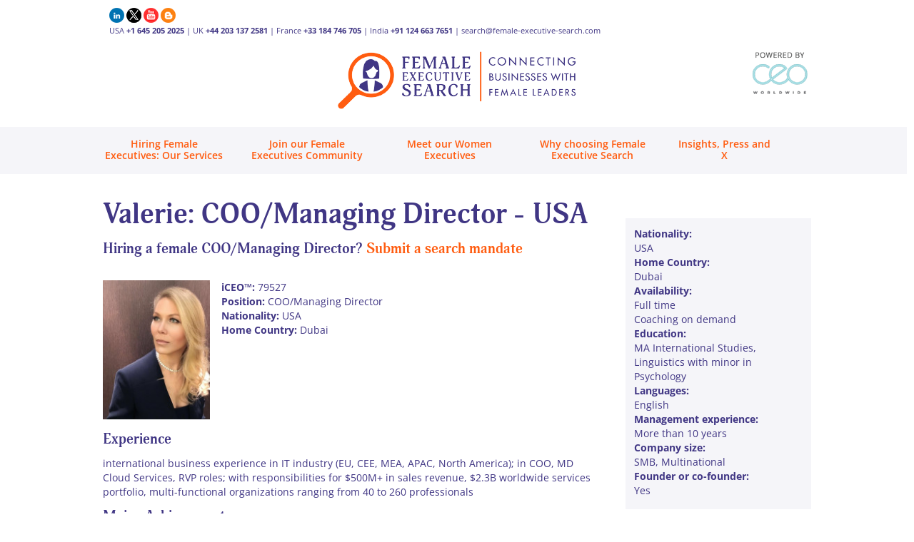

--- FILE ---
content_type: text/html; charset=UTF-8
request_url: https://www.female-executive-search.com/meet-our-women-executives/valerie-coo-managing-director-dubai-79527/
body_size: 19108
content:
<!doctype html>
<html lang="en-US" prefix="og: https://ogp.me/ns#">
<head>
<meta charset="UTF-8">
<meta name="viewport" content="width=device-width, initial-scale=1">
<link rel="profile" href="https://gmpg.org/xfn/11">
<!-- Search Engine Optimization by Rank Math PRO - https://rankmath.com/ -->
<title>Valerie | COO | Managing Director | Dubai | ID 79527</title>
<meta name="description" content="International business experience in IT industry (EU, CEE, MEA, APAC, North America); in COO, MD Cloud Services"/>
<meta name="robots" content="follow, noindex"/>
<meta property="og:locale" content="en_US" />
<meta property="og:type" content="article" />
<meta property="og:title" content="Valerie | COO | Managing Director | Dubai | ID 79527" />
<meta property="og:description" content="International business experience in IT industry (EU, CEE, MEA, APAC, North America); in COO, MD Cloud Services" />
<meta property="og:url" content="https://www.female-executive-search.com/meet-our-women-executives/valerie-coo-managing-director-dubai-79527/" />
<meta property="og:site_name" content="Female Executive Search" />
<meta property="article:publisher" content="https://www.facebook.com/femaleexecutivesearch/" />
<meta property="og:updated_time" content="2022-01-21T07:44:04+00:00" />
<meta property="article:published_time" content="2021-05-15T00:05:02+00:00" />
<meta property="article:modified_time" content="2022-01-21T07:44:04+00:00" />
<meta name="twitter:card" content="summary_large_image" />
<meta name="twitter:title" content="Valerie | COO | Managing Director | Dubai | ID 79527" />
<meta name="twitter:description" content="International business experience in IT industry (EU, CEE, MEA, APAC, North America); in COO, MD Cloud Services" />
<meta name="twitter:site" content="@FemaleExecs" />
<meta name="twitter:creator" content="@FemaleExecs" />
<meta name="twitter:label1" content="Time to read" />
<meta name="twitter:data1" content="Less than a minute" />
<script type="application/ld+json" class="rank-math-schema-pro">{"@context":"https://schema.org","@graph":[{"@type":"Organization","@id":"https://www.female-executive-search.com/#organization","name":"Female Executive Search","sameAs":["https://www.facebook.com/femaleexecutivesearch/","https://twitter.com/FemaleExecs"],"logo":{"@type":"ImageObject","@id":"https://www.female-executive-search.com/#logo","url":"https://www.female-executive-search.com/wp-content/uploads/2018/05/ceo-top-banner.png","contentUrl":"https://www.female-executive-search.com/wp-content/uploads/2018/05/ceo-top-banner.png","caption":"Female Executive Search","inLanguage":"en-US","width":"340","height":"81"}},{"@type":"WebSite","@id":"https://www.female-executive-search.com/#website","url":"https://www.female-executive-search.com","name":"Female Executive Search","publisher":{"@id":"https://www.female-executive-search.com/#organization"},"inLanguage":"en-US"},{"@type":"WebPage","@id":"https://www.female-executive-search.com/meet-our-women-executives/valerie-coo-managing-director-dubai-79527/#webpage","url":"https://www.female-executive-search.com/meet-our-women-executives/valerie-coo-managing-director-dubai-79527/","name":"Valerie | COO | Managing Director | Dubai | ID 79527","datePublished":"2021-05-15T00:05:02+00:00","dateModified":"2022-01-21T07:44:04+00:00","isPartOf":{"@id":"https://www.female-executive-search.com/#website"},"inLanguage":"en-US"},{"@type":"Person","@id":"https://www.female-executive-search.com/meet-our-women-executives/valerie-coo-managing-director-dubai-79527/#author","name":"admin","image":{"@type":"ImageObject","@id":"https://secure.gravatar.com/avatar/4de84770784047a768039f9d337293fb2f7c8fe61a23a2d6096416f1f2203fff?s=96&amp;d=mm&amp;r=g","url":"https://secure.gravatar.com/avatar/4de84770784047a768039f9d337293fb2f7c8fe61a23a2d6096416f1f2203fff?s=96&amp;d=mm&amp;r=g","caption":"admin","inLanguage":"en-US"},"worksFor":{"@id":"https://www.female-executive-search.com/#organization"}},{"@type":"Article","headline":"Valerie | COO | Managing Director | Dubai | ID 79527","datePublished":"2021-05-15T00:05:02+00:00","dateModified":"2022-01-21T07:44:04+00:00","author":{"@id":"https://www.female-executive-search.com/meet-our-women-executives/valerie-coo-managing-director-dubai-79527/#author","name":"admin"},"publisher":{"@id":"https://www.female-executive-search.com/#organization"},"description":"International business experience in IT industry (EU, CEE, MEA, APAC, North America); in COO, MD Cloud Services","name":"Valerie | COO | Managing Director | Dubai | ID 79527","@id":"https://www.female-executive-search.com/meet-our-women-executives/valerie-coo-managing-director-dubai-79527/#richSnippet","isPartOf":{"@id":"https://www.female-executive-search.com/meet-our-women-executives/valerie-coo-managing-director-dubai-79527/#webpage"},"inLanguage":"en-US","mainEntityOfPage":{"@id":"https://www.female-executive-search.com/meet-our-women-executives/valerie-coo-managing-director-dubai-79527/#webpage"}}]}</script>
<!-- /Rank Math WordPress SEO plugin -->
<link rel='dns-prefetch' href='//stats.wp.com' />
<link rel='dns-prefetch' href='//v0.wordpress.com' />
<link rel='dns-prefetch' href='//jetpack.wordpress.com' />
<link rel='dns-prefetch' href='//s0.wp.com' />
<link rel='dns-prefetch' href='//public-api.wordpress.com' />
<link rel='dns-prefetch' href='//0.gravatar.com' />
<link rel='dns-prefetch' href='//1.gravatar.com' />
<link rel='dns-prefetch' href='//2.gravatar.com' />
<link rel='preconnect' href='//i0.wp.com' />
<link rel="alternate" type="application/rss+xml" title="Female Executive Search &raquo; Feed" href="https://www.female-executive-search.com/feed/" />
<link rel="alternate" type="application/rss+xml" title="Female Executive Search &raquo; Comments Feed" href="https://www.female-executive-search.com/comments/feed/" />
<link rel="alternate" title="oEmbed (JSON)" type="application/json+oembed" href="https://www.female-executive-search.com/wp-json/oembed/1.0/embed?url=https%3A%2F%2Fwww.female-executive-search.com%2Fmeet-our-women-executives%2Fvalerie-coo-managing-director-dubai-79527%2F" />
<link rel="alternate" title="oEmbed (XML)" type="text/xml+oembed" href="https://www.female-executive-search.com/wp-json/oembed/1.0/embed?url=https%3A%2F%2Fwww.female-executive-search.com%2Fmeet-our-women-executives%2Fvalerie-coo-managing-director-dubai-79527%2F&#038;format=xml" />
<style id='wp-img-auto-sizes-contain-inline-css' type='text/css'>
img:is([sizes=auto i],[sizes^="auto," i]){contain-intrinsic-size:3000px 1500px}
/*# sourceURL=wp-img-auto-sizes-contain-inline-css */
</style>
<style id='wp-block-library-inline-css' type='text/css'>
:root{--wp-block-synced-color:#7a00df;--wp-block-synced-color--rgb:122,0,223;--wp-bound-block-color:var(--wp-block-synced-color);--wp-editor-canvas-background:#ddd;--wp-admin-theme-color:#007cba;--wp-admin-theme-color--rgb:0,124,186;--wp-admin-theme-color-darker-10:#006ba1;--wp-admin-theme-color-darker-10--rgb:0,107,160.5;--wp-admin-theme-color-darker-20:#005a87;--wp-admin-theme-color-darker-20--rgb:0,90,135;--wp-admin-border-width-focus:2px}@media (min-resolution:192dpi){:root{--wp-admin-border-width-focus:1.5px}}.wp-element-button{cursor:pointer}:root .has-very-light-gray-background-color{background-color:#eee}:root .has-very-dark-gray-background-color{background-color:#313131}:root .has-very-light-gray-color{color:#eee}:root .has-very-dark-gray-color{color:#313131}:root .has-vivid-green-cyan-to-vivid-cyan-blue-gradient-background{background:linear-gradient(135deg,#00d084,#0693e3)}:root .has-purple-crush-gradient-background{background:linear-gradient(135deg,#34e2e4,#4721fb 50%,#ab1dfe)}:root .has-hazy-dawn-gradient-background{background:linear-gradient(135deg,#faaca8,#dad0ec)}:root .has-subdued-olive-gradient-background{background:linear-gradient(135deg,#fafae1,#67a671)}:root .has-atomic-cream-gradient-background{background:linear-gradient(135deg,#fdd79a,#004a59)}:root .has-nightshade-gradient-background{background:linear-gradient(135deg,#330968,#31cdcf)}:root .has-midnight-gradient-background{background:linear-gradient(135deg,#020381,#2874fc)}:root{--wp--preset--font-size--normal:16px;--wp--preset--font-size--huge:42px}.has-regular-font-size{font-size:1em}.has-larger-font-size{font-size:2.625em}.has-normal-font-size{font-size:var(--wp--preset--font-size--normal)}.has-huge-font-size{font-size:var(--wp--preset--font-size--huge)}.has-text-align-center{text-align:center}.has-text-align-left{text-align:left}.has-text-align-right{text-align:right}.has-fit-text{white-space:nowrap!important}#end-resizable-editor-section{display:none}.aligncenter{clear:both}.items-justified-left{justify-content:flex-start}.items-justified-center{justify-content:center}.items-justified-right{justify-content:flex-end}.items-justified-space-between{justify-content:space-between}.screen-reader-text{border:0;clip-path:inset(50%);height:1px;margin:-1px;overflow:hidden;padding:0;position:absolute;width:1px;word-wrap:normal!important}.screen-reader-text:focus{background-color:#ddd;clip-path:none;color:#444;display:block;font-size:1em;height:auto;left:5px;line-height:normal;padding:15px 23px 14px;text-decoration:none;top:5px;width:auto;z-index:100000}html :where(.has-border-color){border-style:solid}html :where([style*=border-top-color]){border-top-style:solid}html :where([style*=border-right-color]){border-right-style:solid}html :where([style*=border-bottom-color]){border-bottom-style:solid}html :where([style*=border-left-color]){border-left-style:solid}html :where([style*=border-width]){border-style:solid}html :where([style*=border-top-width]){border-top-style:solid}html :where([style*=border-right-width]){border-right-style:solid}html :where([style*=border-bottom-width]){border-bottom-style:solid}html :where([style*=border-left-width]){border-left-style:solid}html :where(img[class*=wp-image-]){height:auto;max-width:100%}:where(figure){margin:0 0 1em}html :where(.is-position-sticky){--wp-admin--admin-bar--position-offset:var(--wp-admin--admin-bar--height,0px)}@media screen and (max-width:600px){html :where(.is-position-sticky){--wp-admin--admin-bar--position-offset:0px}}
/*# sourceURL=wp-block-library-inline-css */
</style><style id='global-styles-inline-css' type='text/css'>
:root{--wp--preset--aspect-ratio--square: 1;--wp--preset--aspect-ratio--4-3: 4/3;--wp--preset--aspect-ratio--3-4: 3/4;--wp--preset--aspect-ratio--3-2: 3/2;--wp--preset--aspect-ratio--2-3: 2/3;--wp--preset--aspect-ratio--16-9: 16/9;--wp--preset--aspect-ratio--9-16: 9/16;--wp--preset--color--black: #000000;--wp--preset--color--cyan-bluish-gray: #abb8c3;--wp--preset--color--white: #ffffff;--wp--preset--color--pale-pink: #f78da7;--wp--preset--color--vivid-red: #cf2e2e;--wp--preset--color--luminous-vivid-orange: #ff6900;--wp--preset--color--luminous-vivid-amber: #fcb900;--wp--preset--color--light-green-cyan: #7bdcb5;--wp--preset--color--vivid-green-cyan: #00d084;--wp--preset--color--pale-cyan-blue: #8ed1fc;--wp--preset--color--vivid-cyan-blue: #0693e3;--wp--preset--color--vivid-purple: #9b51e0;--wp--preset--gradient--vivid-cyan-blue-to-vivid-purple: linear-gradient(135deg,rgb(6,147,227) 0%,rgb(155,81,224) 100%);--wp--preset--gradient--light-green-cyan-to-vivid-green-cyan: linear-gradient(135deg,rgb(122,220,180) 0%,rgb(0,208,130) 100%);--wp--preset--gradient--luminous-vivid-amber-to-luminous-vivid-orange: linear-gradient(135deg,rgb(252,185,0) 0%,rgb(255,105,0) 100%);--wp--preset--gradient--luminous-vivid-orange-to-vivid-red: linear-gradient(135deg,rgb(255,105,0) 0%,rgb(207,46,46) 100%);--wp--preset--gradient--very-light-gray-to-cyan-bluish-gray: linear-gradient(135deg,rgb(238,238,238) 0%,rgb(169,184,195) 100%);--wp--preset--gradient--cool-to-warm-spectrum: linear-gradient(135deg,rgb(74,234,220) 0%,rgb(151,120,209) 20%,rgb(207,42,186) 40%,rgb(238,44,130) 60%,rgb(251,105,98) 80%,rgb(254,248,76) 100%);--wp--preset--gradient--blush-light-purple: linear-gradient(135deg,rgb(255,206,236) 0%,rgb(152,150,240) 100%);--wp--preset--gradient--blush-bordeaux: linear-gradient(135deg,rgb(254,205,165) 0%,rgb(254,45,45) 50%,rgb(107,0,62) 100%);--wp--preset--gradient--luminous-dusk: linear-gradient(135deg,rgb(255,203,112) 0%,rgb(199,81,192) 50%,rgb(65,88,208) 100%);--wp--preset--gradient--pale-ocean: linear-gradient(135deg,rgb(255,245,203) 0%,rgb(182,227,212) 50%,rgb(51,167,181) 100%);--wp--preset--gradient--electric-grass: linear-gradient(135deg,rgb(202,248,128) 0%,rgb(113,206,126) 100%);--wp--preset--gradient--midnight: linear-gradient(135deg,rgb(2,3,129) 0%,rgb(40,116,252) 100%);--wp--preset--font-size--small: 13px;--wp--preset--font-size--medium: 20px;--wp--preset--font-size--large: 36px;--wp--preset--font-size--x-large: 42px;--wp--preset--spacing--20: 0.44rem;--wp--preset--spacing--30: 0.67rem;--wp--preset--spacing--40: 1rem;--wp--preset--spacing--50: 1.5rem;--wp--preset--spacing--60: 2.25rem;--wp--preset--spacing--70: 3.38rem;--wp--preset--spacing--80: 5.06rem;--wp--preset--shadow--natural: 6px 6px 9px rgba(0, 0, 0, 0.2);--wp--preset--shadow--deep: 12px 12px 50px rgba(0, 0, 0, 0.4);--wp--preset--shadow--sharp: 6px 6px 0px rgba(0, 0, 0, 0.2);--wp--preset--shadow--outlined: 6px 6px 0px -3px rgb(255, 255, 255), 6px 6px rgb(0, 0, 0);--wp--preset--shadow--crisp: 6px 6px 0px rgb(0, 0, 0);}:where(.is-layout-flex){gap: 0.5em;}:where(.is-layout-grid){gap: 0.5em;}body .is-layout-flex{display: flex;}.is-layout-flex{flex-wrap: wrap;align-items: center;}.is-layout-flex > :is(*, div){margin: 0;}body .is-layout-grid{display: grid;}.is-layout-grid > :is(*, div){margin: 0;}:where(.wp-block-columns.is-layout-flex){gap: 2em;}:where(.wp-block-columns.is-layout-grid){gap: 2em;}:where(.wp-block-post-template.is-layout-flex){gap: 1.25em;}:where(.wp-block-post-template.is-layout-grid){gap: 1.25em;}.has-black-color{color: var(--wp--preset--color--black) !important;}.has-cyan-bluish-gray-color{color: var(--wp--preset--color--cyan-bluish-gray) !important;}.has-white-color{color: var(--wp--preset--color--white) !important;}.has-pale-pink-color{color: var(--wp--preset--color--pale-pink) !important;}.has-vivid-red-color{color: var(--wp--preset--color--vivid-red) !important;}.has-luminous-vivid-orange-color{color: var(--wp--preset--color--luminous-vivid-orange) !important;}.has-luminous-vivid-amber-color{color: var(--wp--preset--color--luminous-vivid-amber) !important;}.has-light-green-cyan-color{color: var(--wp--preset--color--light-green-cyan) !important;}.has-vivid-green-cyan-color{color: var(--wp--preset--color--vivid-green-cyan) !important;}.has-pale-cyan-blue-color{color: var(--wp--preset--color--pale-cyan-blue) !important;}.has-vivid-cyan-blue-color{color: var(--wp--preset--color--vivid-cyan-blue) !important;}.has-vivid-purple-color{color: var(--wp--preset--color--vivid-purple) !important;}.has-black-background-color{background-color: var(--wp--preset--color--black) !important;}.has-cyan-bluish-gray-background-color{background-color: var(--wp--preset--color--cyan-bluish-gray) !important;}.has-white-background-color{background-color: var(--wp--preset--color--white) !important;}.has-pale-pink-background-color{background-color: var(--wp--preset--color--pale-pink) !important;}.has-vivid-red-background-color{background-color: var(--wp--preset--color--vivid-red) !important;}.has-luminous-vivid-orange-background-color{background-color: var(--wp--preset--color--luminous-vivid-orange) !important;}.has-luminous-vivid-amber-background-color{background-color: var(--wp--preset--color--luminous-vivid-amber) !important;}.has-light-green-cyan-background-color{background-color: var(--wp--preset--color--light-green-cyan) !important;}.has-vivid-green-cyan-background-color{background-color: var(--wp--preset--color--vivid-green-cyan) !important;}.has-pale-cyan-blue-background-color{background-color: var(--wp--preset--color--pale-cyan-blue) !important;}.has-vivid-cyan-blue-background-color{background-color: var(--wp--preset--color--vivid-cyan-blue) !important;}.has-vivid-purple-background-color{background-color: var(--wp--preset--color--vivid-purple) !important;}.has-black-border-color{border-color: var(--wp--preset--color--black) !important;}.has-cyan-bluish-gray-border-color{border-color: var(--wp--preset--color--cyan-bluish-gray) !important;}.has-white-border-color{border-color: var(--wp--preset--color--white) !important;}.has-pale-pink-border-color{border-color: var(--wp--preset--color--pale-pink) !important;}.has-vivid-red-border-color{border-color: var(--wp--preset--color--vivid-red) !important;}.has-luminous-vivid-orange-border-color{border-color: var(--wp--preset--color--luminous-vivid-orange) !important;}.has-luminous-vivid-amber-border-color{border-color: var(--wp--preset--color--luminous-vivid-amber) !important;}.has-light-green-cyan-border-color{border-color: var(--wp--preset--color--light-green-cyan) !important;}.has-vivid-green-cyan-border-color{border-color: var(--wp--preset--color--vivid-green-cyan) !important;}.has-pale-cyan-blue-border-color{border-color: var(--wp--preset--color--pale-cyan-blue) !important;}.has-vivid-cyan-blue-border-color{border-color: var(--wp--preset--color--vivid-cyan-blue) !important;}.has-vivid-purple-border-color{border-color: var(--wp--preset--color--vivid-purple) !important;}.has-vivid-cyan-blue-to-vivid-purple-gradient-background{background: var(--wp--preset--gradient--vivid-cyan-blue-to-vivid-purple) !important;}.has-light-green-cyan-to-vivid-green-cyan-gradient-background{background: var(--wp--preset--gradient--light-green-cyan-to-vivid-green-cyan) !important;}.has-luminous-vivid-amber-to-luminous-vivid-orange-gradient-background{background: var(--wp--preset--gradient--luminous-vivid-amber-to-luminous-vivid-orange) !important;}.has-luminous-vivid-orange-to-vivid-red-gradient-background{background: var(--wp--preset--gradient--luminous-vivid-orange-to-vivid-red) !important;}.has-very-light-gray-to-cyan-bluish-gray-gradient-background{background: var(--wp--preset--gradient--very-light-gray-to-cyan-bluish-gray) !important;}.has-cool-to-warm-spectrum-gradient-background{background: var(--wp--preset--gradient--cool-to-warm-spectrum) !important;}.has-blush-light-purple-gradient-background{background: var(--wp--preset--gradient--blush-light-purple) !important;}.has-blush-bordeaux-gradient-background{background: var(--wp--preset--gradient--blush-bordeaux) !important;}.has-luminous-dusk-gradient-background{background: var(--wp--preset--gradient--luminous-dusk) !important;}.has-pale-ocean-gradient-background{background: var(--wp--preset--gradient--pale-ocean) !important;}.has-electric-grass-gradient-background{background: var(--wp--preset--gradient--electric-grass) !important;}.has-midnight-gradient-background{background: var(--wp--preset--gradient--midnight) !important;}.has-small-font-size{font-size: var(--wp--preset--font-size--small) !important;}.has-medium-font-size{font-size: var(--wp--preset--font-size--medium) !important;}.has-large-font-size{font-size: var(--wp--preset--font-size--large) !important;}.has-x-large-font-size{font-size: var(--wp--preset--font-size--x-large) !important;}
/*# sourceURL=global-styles-inline-css */
</style>
<style id='classic-theme-styles-inline-css' type='text/css'>
/*! This file is auto-generated */
.wp-block-button__link{color:#fff;background-color:#32373c;border-radius:9999px;box-shadow:none;text-decoration:none;padding:calc(.667em + 2px) calc(1.333em + 2px);font-size:1.125em}.wp-block-file__button{background:#32373c;color:#fff;text-decoration:none}
/*# sourceURL=/wp-includes/css/classic-themes.min.css */
</style>
<!-- <link rel='stylesheet' id='pdfp-public-css' href='https://www.female-executive-search.com/wp-content/plugins/pdf-poster/build/public.css?ver=1769012707' type='text/css' media='all' /> -->
<link rel="stylesheet" type="text/css" href="//www.female-executive-search.com/wp-content/cache/wpfc-minified/6orn8cht/61aka.css" media="all"/>
<style id='responsive-menu-inline-css' type='text/css'>
/** This file is major component of this plugin so please don't try to edit here. */
#rmp_menu_trigger-8826 {
width: 45px;
height: 45px;
position: relative;
top: 0;
border-radius: 3px;
display: none;
text-decoration: none;
left: 85%;
background: transparent;
transition: transform 0.5s, background-color 0.5s;
}
#rmp_menu_trigger-8826 .rmp-trigger-box {
width: 24px;
color: #ffffff;
}
#rmp_menu_trigger-8826 .rmp-trigger-icon-active, #rmp_menu_trigger-8826 .rmp-trigger-text-open {
display: none;
}
#rmp_menu_trigger-8826.is-active .rmp-trigger-icon-active, #rmp_menu_trigger-8826.is-active .rmp-trigger-text-open {
display: inline;
}
#rmp_menu_trigger-8826.is-active .rmp-trigger-icon-inactive, #rmp_menu_trigger-8826.is-active .rmp-trigger-text {
display: none;
}
#rmp_menu_trigger-8826 .rmp-trigger-label {
color: #ffffff;
pointer-events: none;
line-height: 13px;
font-family: inherit;
font-size: 14px;
display: inline;
text-transform: inherit;
}
#rmp_menu_trigger-8826 .rmp-trigger-label.rmp-trigger-label-top {
display: block;
margin-bottom: 12px;
}
#rmp_menu_trigger-8826 .rmp-trigger-label.rmp-trigger-label-bottom {
display: block;
margin-top: 12px;
}
#rmp_menu_trigger-8826 .responsive-menu-pro-inner {
display: block;
}
#rmp_menu_trigger-8826 .rmp-trigger-icon-inactive .rmp-font-icon {
color: #ff5c10;
}
#rmp_menu_trigger-8826 .responsive-menu-pro-inner, #rmp_menu_trigger-8826 .responsive-menu-pro-inner::before, #rmp_menu_trigger-8826 .responsive-menu-pro-inner::after {
width: 24px;
height: 3px;
background-color: #ff5c10;
border-radius: 4px;
position: absolute;
}
#rmp_menu_trigger-8826 .rmp-trigger-icon-active .rmp-font-icon {
color: #ff5c10;
}
#rmp_menu_trigger-8826.is-active .responsive-menu-pro-inner, #rmp_menu_trigger-8826.is-active .responsive-menu-pro-inner::before, #rmp_menu_trigger-8826.is-active .responsive-menu-pro-inner::after {
background-color: #ff5c10;
}
#rmp_menu_trigger-8826:hover .rmp-trigger-icon-inactive .rmp-font-icon {
color: #ff5c10;
}
#rmp_menu_trigger-8826:not(.is-active):hover .responsive-menu-pro-inner, #rmp_menu_trigger-8826:not(.is-active):hover .responsive-menu-pro-inner::before, #rmp_menu_trigger-8826:not(.is-active):hover .responsive-menu-pro-inner::after {
background-color: #ff5c10;
}
#rmp_menu_trigger-8826 .responsive-menu-pro-inner::before {
top: 3px;
}
#rmp_menu_trigger-8826 .responsive-menu-pro-inner::after {
bottom: 3px;
}
#rmp_menu_trigger-8826.is-active .responsive-menu-pro-inner::after {
bottom: 0;
}
/* Hamburger menu styling */
@media screen and (max-width: 600px) {
/** Menu Title Style */
/** Menu Additional Content Style */
.main-navigation {
display: none !important;
}
#rmp_menu_trigger-8826 {
display: block;
}
#rmp-container-8826 {
position: fixed;
top: 0;
margin: 0;
transition: transform 0.5s;
overflow: auto;
display: block;
width: 75%;
background-color: #f5f5f9;
background-image: url("");
height: 100%;
left: 0;
padding-top: 0px;
padding-left: 0px;
padding-bottom: 0px;
padding-right: 0px;
}
#rmp-menu-wrap-8826 {
padding-top: 0px;
padding-left: 0px;
padding-bottom: 0px;
padding-right: 0px;
background-color: #f5f5f9;
}
#rmp-menu-wrap-8826 .rmp-menu, #rmp-menu-wrap-8826 .rmp-submenu {
width: 100%;
box-sizing: border-box;
margin: 0;
padding: 0;
}
#rmp-menu-wrap-8826 .rmp-submenu-depth-1 .rmp-menu-item-link {
padding-left: 10%;
}
#rmp-menu-wrap-8826 .rmp-submenu-depth-2 .rmp-menu-item-link {
padding-left: 15%;
}
#rmp-menu-wrap-8826 .rmp-submenu-depth-3 .rmp-menu-item-link {
padding-left: 20%;
}
#rmp-menu-wrap-8826 .rmp-submenu-depth-4 .rmp-menu-item-link {
padding-left: 25%;
}
#rmp-menu-wrap-8826 .rmp-submenu.rmp-submenu-open {
display: block;
}
#rmp-menu-wrap-8826 .rmp-menu-item {
width: 100%;
list-style: none;
margin: 0;
}
#rmp-menu-wrap-8826 .rmp-menu-item-link {
height: 35px;
line-height: 30px;
font-size: 14px;
border-bottom: 1px solid #ff5c10;
font-family: inherit;
color: #ff5c10;
text-align: left;
background-color: #f5f5f9;
font-weight: normal;
letter-spacing: 0px;
display: block;
box-sizing: border-box;
width: 100%;
text-decoration: none;
position: relative;
overflow: hidden;
transition: background-color 0.5s, border-color 0.5s, 0.5s;
word-wrap: break-word;
height: auto;
padding: 0 5%;
padding-right: 40px;
}
#rmp-menu-wrap-8826 .rmp-menu-item-link:after, #rmp-menu-wrap-8826 .rmp-menu-item-link:before {
display: none;
}
#rmp-menu-wrap-8826 .rmp-menu-item-link:hover, #rmp-menu-wrap-8826 .rmp-menu-item-link:focus {
color: #ff5c10;
border-color: #ff5c10;
background-color: #fffdf6;
}
#rmp-menu-wrap-8826 .rmp-menu-item-link:focus {
outline: none;
border-color: unset;
box-shadow: unset;
}
#rmp-menu-wrap-8826 .rmp-menu-item-link .rmp-font-icon {
height: 35px;
line-height: 30px;
margin-right: 10px;
font-size: 14px;
}
#rmp-menu-wrap-8826 .rmp-menu-current-item .rmp-menu-item-link {
color: #ff5c10;
border-color: #ff5c10;
background-color: #fffdf6;
}
#rmp-menu-wrap-8826 .rmp-menu-current-item .rmp-menu-item-link:hover, #rmp-menu-wrap-8826 .rmp-menu-current-item .rmp-menu-item-link:focus {
color: #ff5c10;
border-color: #ff5c10;
background-color: #fffdf6;
}
#rmp-menu-wrap-8826 .rmp-menu-subarrow {
position: absolute;
top: 0;
bottom: 0;
text-align: center;
overflow: hidden;
background-size: cover;
overflow: hidden;
right: 0;
border-left-style: solid;
border-left-color: #d8efeb;
border-left-width: 1px;
height: 30px;
width: 30px;
color: #ff5c10;
background-color: #d8efeb;
}
#rmp-menu-wrap-8826 .rmp-menu-subarrow svg {
fill: #ff5c10;
}
#rmp-menu-wrap-8826 .rmp-menu-subarrow:hover {
color: #ff5c10;
border-color: #d8efeb;
background-color: #d8efeb;
}
#rmp-menu-wrap-8826 .rmp-menu-subarrow:hover svg {
fill: #ff5c10;
}
#rmp-menu-wrap-8826 .rmp-menu-subarrow .rmp-font-icon {
margin-right: unset;
}
#rmp-menu-wrap-8826 .rmp-menu-subarrow * {
vertical-align: middle;
line-height: 30px;
}
#rmp-menu-wrap-8826 .rmp-menu-subarrow-active {
display: block;
background-size: cover;
color: #ff5c10;
border-color: #d8efeb;
background-color: #d8efeb;
}
#rmp-menu-wrap-8826 .rmp-menu-subarrow-active svg {
fill: #ff5c10;
}
#rmp-menu-wrap-8826 .rmp-menu-subarrow-active:hover {
color: #ff5c10;
border-color: #d8efeb;
background-color: #d8efeb;
}
#rmp-menu-wrap-8826 .rmp-menu-subarrow-active:hover svg {
fill: #ff5c10;
}
#rmp-menu-wrap-8826 .rmp-submenu {
display: none;
}
#rmp-menu-wrap-8826 .rmp-submenu .rmp-menu-item-link {
height: 45px;
line-height: 20px;
letter-spacing: 0px;
font-size: 14px;
border-bottom: 1px solid #effbf9;
font-family: inherit;
font-weight: normal;
color: #ff5c10;
text-align: left;
background-color: #effbf9;
}
#rmp-menu-wrap-8826 .rmp-submenu .rmp-menu-item-link:hover, #rmp-menu-wrap-8826 .rmp-submenu .rmp-menu-item-link:focus {
color: #ff5c10;
border-color: #effbf9;
background-color: #effbf9;
}
#rmp-menu-wrap-8826 .rmp-submenu .rmp-menu-current-item .rmp-menu-item-link {
color: #ff5c10;
border-color: #effbf9;
background-color: #effbf9;
}
#rmp-menu-wrap-8826 .rmp-submenu .rmp-menu-current-item .rmp-menu-item-link:hover, #rmp-menu-wrap-8826 .rmp-submenu .rmp-menu-current-item .rmp-menu-item-link:focus {
color: #ff5c10;
border-color: #effbf9;
background-color: #effbf9;
}
#rmp-menu-wrap-8826 .rmp-submenu .rmp-menu-subarrow {
right: 0;
border-right: unset;
border-left-style: solid;
border-left-color: #1d4354;
border-left-width: 0px;
height: 39px;
line-height: 39px;
width: 40px;
color: #fff;
background-color: inherit;
}
#rmp-menu-wrap-8826 .rmp-submenu .rmp-menu-subarrow:hover {
color: #fff;
border-color: #3f3f3f;
background-color: inherit;
}
#rmp-menu-wrap-8826 .rmp-submenu .rmp-menu-subarrow-active {
color: #fff;
border-color: #1d4354;
background-color: inherit;
}
#rmp-menu-wrap-8826 .rmp-submenu .rmp-menu-subarrow-active:hover {
color: #fff;
border-color: #3f3f3f;
background-color: inherit;
}
#rmp-menu-wrap-8826 .rmp-menu-item-description {
margin: 0;
padding: 5px 5%;
opacity: 0.8;
color: #ff5c10;
}
#rmp-search-box-8826 {
display: block;
padding-top: 0px;
padding-left: 5%;
padding-bottom: 0px;
padding-right: 5%;
}
#rmp-search-box-8826 .rmp-search-form {
margin: 0;
}
#rmp-search-box-8826 .rmp-search-box {
background: #d8efeb;
border: 1px solid #dadada;
color: #ff5c10;
width: 100%;
padding: 0 5%;
border-radius: 30px;
height: 45px;
-webkit-appearance: none;
}
#rmp-search-box-8826 .rmp-search-box::placeholder {
color: #c7c7cd;
}
#rmp-search-box-8826 .rmp-search-box:focus {
background-color: #d8efeb;
outline: 2px solid #dadada;
color: #ff5c10;
}
#rmp-menu-title-8826 {
background-color: #d8efeb;
color: #ffffff;
text-align: left;
font-size: 13px;
padding-top: 10%;
padding-left: 5%;
padding-bottom: 0%;
padding-right: 5%;
font-weight: 400;
transition: background-color 0.5s, border-color 0.5s, color 0.5s;
}
#rmp-menu-title-8826:hover {
background-color: #d8efeb;
color: #ffffff;
}
#rmp-menu-title-8826 > .rmp-menu-title-link {
color: #ffffff;
width: 100%;
background-color: unset;
text-decoration: none;
}
#rmp-menu-title-8826 > .rmp-menu-title-link:hover {
color: #ffffff;
}
#rmp-menu-title-8826 .rmp-font-icon {
font-size: 13px;
}
#rmp-menu-additional-content-8826 {
padding-top: 0px;
padding-left: 5%;
padding-bottom: 0px;
padding-right: 5%;
color: #ffffff;
text-align: center;
font-size: 16px;
}
}
/**
This file contents common styling of menus.
*/
.rmp-container {
display: none;
visibility: visible;
padding: 0px 0px 0px 0px;
z-index: 99998;
transition: all 0.3s;
/** Scrolling bar in menu setting box **/
}
.rmp-container.rmp-fade-top, .rmp-container.rmp-fade-left, .rmp-container.rmp-fade-right, .rmp-container.rmp-fade-bottom {
display: none;
}
.rmp-container.rmp-slide-left, .rmp-container.rmp-push-left {
transform: translateX(-100%);
-ms-transform: translateX(-100%);
-webkit-transform: translateX(-100%);
-moz-transform: translateX(-100%);
}
.rmp-container.rmp-slide-left.rmp-menu-open, .rmp-container.rmp-push-left.rmp-menu-open {
transform: translateX(0);
-ms-transform: translateX(0);
-webkit-transform: translateX(0);
-moz-transform: translateX(0);
}
.rmp-container.rmp-slide-right, .rmp-container.rmp-push-right {
transform: translateX(100%);
-ms-transform: translateX(100%);
-webkit-transform: translateX(100%);
-moz-transform: translateX(100%);
}
.rmp-container.rmp-slide-right.rmp-menu-open, .rmp-container.rmp-push-right.rmp-menu-open {
transform: translateX(0);
-ms-transform: translateX(0);
-webkit-transform: translateX(0);
-moz-transform: translateX(0);
}
.rmp-container.rmp-slide-top, .rmp-container.rmp-push-top {
transform: translateY(-100%);
-ms-transform: translateY(-100%);
-webkit-transform: translateY(-100%);
-moz-transform: translateY(-100%);
}
.rmp-container.rmp-slide-top.rmp-menu-open, .rmp-container.rmp-push-top.rmp-menu-open {
transform: translateY(0);
-ms-transform: translateY(0);
-webkit-transform: translateY(0);
-moz-transform: translateY(0);
}
.rmp-container.rmp-slide-bottom, .rmp-container.rmp-push-bottom {
transform: translateY(100%);
-ms-transform: translateY(100%);
-webkit-transform: translateY(100%);
-moz-transform: translateY(100%);
}
.rmp-container.rmp-slide-bottom.rmp-menu-open, .rmp-container.rmp-push-bottom.rmp-menu-open {
transform: translateX(0);
-ms-transform: translateX(0);
-webkit-transform: translateX(0);
-moz-transform: translateX(0);
}
.rmp-container::-webkit-scrollbar {
width: 0px;
}
.rmp-container ::-webkit-scrollbar-track {
box-shadow: inset 0 0 5px transparent;
}
.rmp-container ::-webkit-scrollbar-thumb {
background: transparent;
}
.rmp-container ::-webkit-scrollbar-thumb:hover {
background: transparent;
}
.rmp-container .rmp-menu-wrap .rmp-menu {
transition: none;
border-radius: 0;
box-shadow: none;
background: none;
border: 0;
bottom: auto;
box-sizing: border-box;
clip: auto;
color: #666;
display: block;
float: none;
font-family: inherit;
font-size: 14px;
height: auto;
left: auto;
line-height: 1.7;
list-style-type: none;
margin: 0;
min-height: auto;
max-height: none;
opacity: 1;
outline: none;
overflow: visible;
padding: 0;
position: relative;
pointer-events: auto;
right: auto;
text-align: left;
text-decoration: none;
text-indent: 0;
text-transform: none;
transform: none;
top: auto;
visibility: inherit;
width: auto;
word-wrap: break-word;
white-space: normal;
}
.rmp-container .rmp-menu-additional-content {
display: block;
word-break: break-word;
}
.rmp-container .rmp-menu-title {
display: flex;
flex-direction: column;
}
.rmp-container .rmp-menu-title .rmp-menu-title-image {
max-width: 100%;
margin-bottom: 15px;
display: block;
margin: auto;
margin-bottom: 15px;
}
button.rmp_menu_trigger {
z-index: 999999;
overflow: hidden;
outline: none;
border: 0;
display: none;
margin: 0;
transition: transform 0.5s, background-color 0.5s;
padding: 0;
}
button.rmp_menu_trigger .responsive-menu-pro-inner::before, button.rmp_menu_trigger .responsive-menu-pro-inner::after {
content: "";
display: block;
}
button.rmp_menu_trigger .responsive-menu-pro-inner::before {
top: 10px;
}
button.rmp_menu_trigger .responsive-menu-pro-inner::after {
bottom: 10px;
}
button.rmp_menu_trigger .rmp-trigger-box {
width: 40px;
display: inline-block;
position: relative;
pointer-events: none;
vertical-align: super;
}
/*  Menu Trigger Boring Animation */
.rmp-menu-trigger-boring .responsive-menu-pro-inner {
transition-property: none;
}
.rmp-menu-trigger-boring .responsive-menu-pro-inner::after, .rmp-menu-trigger-boring .responsive-menu-pro-inner::before {
transition-property: none;
}
.rmp-menu-trigger-boring.is-active .responsive-menu-pro-inner {
transform: rotate(45deg);
}
.rmp-menu-trigger-boring.is-active .responsive-menu-pro-inner:before {
top: 0;
opacity: 0;
}
.rmp-menu-trigger-boring.is-active .responsive-menu-pro-inner:after {
bottom: 0;
transform: rotate(-90deg);
}
/*# sourceURL=responsive-menu-inline-css */
</style>
<!-- <link rel='stylesheet' id='dashicons-css' href='https://www.female-executive-search.com/wp-includes/css/dashicons.min.css?ver=6.9' type='text/css' media='all' /> -->
<!-- <link rel='stylesheet' id='sow-social-media-buttons-wire-9f7e94b40f05-css' href='https://www.female-executive-search.com/wp-content/uploads/siteorigin-widgets/sow-social-media-buttons-wire-9f7e94b40f05.css?ver=6.9' type='text/css' media='all' /> -->
<!-- <link rel='stylesheet' id='jquery-background-video-css' href='https://www.female-executive-search.com/wp-content/plugins/video-backgrounds-for-siteorigin-page-builder/assets/jquery.background-video.css?ver=6.9' type='text/css' media='all' /> -->
<!-- <link rel='stylesheet' id='so_video_background-css' href='https://www.female-executive-search.com/wp-content/plugins/video-backgrounds-for-siteorigin-page-builder/assets/so_video_background.css?ver=6.9' type='text/css' media='all' /> -->
<!-- <link rel='stylesheet' id='wp-show-posts-css' href='https://www.female-executive-search.com/wp-content/plugins/wp-show-posts/css/wp-show-posts-min.css?ver=1.1.6' type='text/css' media='all' /> -->
<!-- <link rel='stylesheet' id='ceo-style-css' href='https://www.female-executive-search.com/wp-content/themes/ceo/style.css?ver=1.0.0' type='text/css' media='all' /> -->
<!-- <link rel='stylesheet' id='ceo-normalize-css' href='https://www.female-executive-search.com/wp-content/themes/ceo/normalize.css?ver=1.0.0' type='text/css' media='all' /> -->
<!-- <link rel='stylesheet' id='ceo-search-css' href='https://www.female-executive-search.com/wp-content/themes/ceo/ceo-search.css?ver=1.0.0' type='text/css' media='all' /> -->
<!-- <link rel='stylesheet' id='heateor_sss_frontend_css-css' href='https://www.female-executive-search.com/wp-content/plugins/sassy-social-share/public/css/sassy-social-share-public.css?ver=3.3.79' type='text/css' media='all' /> -->
<link rel="stylesheet" type="text/css" href="//www.female-executive-search.com/wp-content/cache/wpfc-minified/k0czbds3/61aka.css" media="all"/>
<style id='heateor_sss_frontend_css-inline-css' type='text/css'>
.heateor_sss_button_instagram span.heateor_sss_svg,a.heateor_sss_instagram span.heateor_sss_svg{background:radial-gradient(circle at 30% 107%,#fdf497 0,#fdf497 5%,#fd5949 45%,#d6249f 60%,#285aeb 90%)}.heateor_sss_horizontal_sharing .heateor_sss_svg,.heateor_sss_standard_follow_icons_container .heateor_sss_svg{color:#fff;border-width:0px;border-style:solid;border-color:transparent}.heateor_sss_horizontal_sharing .heateorSssTCBackground{color:#666}.heateor_sss_horizontal_sharing span.heateor_sss_svg:hover,.heateor_sss_standard_follow_icons_container span.heateor_sss_svg:hover{border-color:transparent;}.heateor_sss_vertical_sharing span.heateor_sss_svg,.heateor_sss_floating_follow_icons_container span.heateor_sss_svg{color:#fff;border-width:0px;border-style:solid;border-color:transparent;}.heateor_sss_vertical_sharing .heateorSssTCBackground{color:#666;}.heateor_sss_vertical_sharing span.heateor_sss_svg:hover,.heateor_sss_floating_follow_icons_container span.heateor_sss_svg:hover{border-color:transparent;}@media screen and (max-width:783px) {.heateor_sss_vertical_sharing{display:none!important}}
/*# sourceURL=heateor_sss_frontend_css-inline-css */
</style>
<!-- <link rel='stylesheet' id='tablepress-default-css' href='https://www.female-executive-search.com/wp-content/plugins/tablepress/css/build/default.css?ver=3.2.6' type='text/css' media='all' /> -->
<link rel="stylesheet" type="text/css" href="//www.female-executive-search.com/wp-content/cache/wpfc-minified/8lb5chc9/61aka.css" media="all"/>
<!--n2css--><!--n2js--><script src='//www.female-executive-search.com/wp-content/cache/wpfc-minified/2zap5mty/61aka.js' type="9276b39f631827ef295f1cbc-text/javascript"></script>
<!-- <script type="text/javascript" src="https://www.female-executive-search.com/wp-includes/js/jquery/jquery.min.js?ver=3.7.1" id="jquery-core-js"></script> -->
<!-- <script type="text/javascript" src="https://www.female-executive-search.com/wp-includes/js/jquery/jquery-migrate.min.js?ver=3.4.1" id="jquery-migrate-js"></script> -->
<script type="9276b39f631827ef295f1cbc-text/javascript" id="rmp_menu_scripts-js-extra">
/* <![CDATA[ */
var rmp_menu = {"ajaxURL":"https://www.female-executive-search.com/wp-admin/admin-ajax.php","wp_nonce":"70d8069e5e","menu":[{"menu_theme":"Default","theme_type":"default","theme_location_menu":"0","submenu_submenu_arrow_width":"40","submenu_submenu_arrow_width_unit":"px","submenu_submenu_arrow_height":"39","submenu_submenu_arrow_height_unit":"px","submenu_arrow_position":"right","submenu_sub_arrow_background_colour":"","submenu_sub_arrow_background_hover_colour":"","submenu_sub_arrow_background_colour_active":"","submenu_sub_arrow_background_hover_colour_active":"","submenu_sub_arrow_border_width":"","submenu_sub_arrow_border_width_unit":"px","submenu_sub_arrow_border_colour":"#1d4354","submenu_sub_arrow_border_hover_colour":"#3f3f3f","submenu_sub_arrow_border_colour_active":"#1d4354","submenu_sub_arrow_border_hover_colour_active":"#3f3f3f","submenu_sub_arrow_shape_colour":"#fff","submenu_sub_arrow_shape_hover_colour":"#fff","submenu_sub_arrow_shape_colour_active":"#fff","submenu_sub_arrow_shape_hover_colour_active":"#fff","use_header_bar":"off","header_bar_items_order":{"logo":"off","title":"on","additional content":"off","menu":"on","search":"off"},"header_bar_title":"Responsive Menu","header_bar_html_content":"","header_bar_logo":"","header_bar_logo_link":"","header_bar_logo_width":"","header_bar_logo_width_unit":"%","header_bar_logo_height":"","header_bar_logo_height_unit":"px","header_bar_height":"80","header_bar_height_unit":"px","header_bar_padding":{"top":"0px","right":"5%","bottom":"0px","left":"5%"},"header_bar_font":"","header_bar_font_size":"14","header_bar_font_size_unit":"px","header_bar_text_color":"#ffffff","header_bar_background_color":"#1d4354","header_bar_breakpoint":"8000","header_bar_position_type":"fixed","header_bar_adjust_page":"on","header_bar_scroll_enable":"off","header_bar_scroll_background_color":"#36bdf6","mobile_breakpoint":"600","tablet_breakpoint":"600","transition_speed":"0.5","sub_menu_speed":"0.2","show_menu_on_page_load":"off","menu_disable_scrolling":"off","menu_overlay":"off","menu_overlay_colour":"rgba(0,0,0,0.7)","desktop_menu_width":"","desktop_menu_width_unit":"%","desktop_menu_positioning":"absolute","desktop_menu_side":"left","desktop_menu_to_hide":"","use_current_theme_location":"off","mega_menu":{"225":"off","227":"off","229":"off","228":"off","226":"off"},"desktop_submenu_open_animation":"none","desktop_submenu_open_animation_speed":"100ms","desktop_submenu_open_on_click":"off","desktop_menu_hide_and_show":"off","menu_name":"Default Menu","menu_to_use":"19","different_menu_for_mobile":"off","menu_to_use_in_mobile":"main-menu","use_mobile_menu":"on","use_tablet_menu":"on","use_desktop_menu":"off","menu_display_on":"shortcode","menu_to_hide":".main-navigation","submenu_descriptions_on":"off","custom_walker":"","menu_background_colour":"#f5f5f9","menu_depth":"2","smooth_scroll_on":"off","smooth_scroll_speed":"500","menu_font_icons":{"id":["225"],"icon":[""]},"menu_links_height":"35","menu_links_height_unit":"px","menu_links_line_height":"30","menu_links_line_height_unit":"px","menu_depth_0":"5","menu_depth_0_unit":"%","menu_font_size":"14","menu_font_size_unit":"px","menu_font":"","menu_font_weight":"normal","menu_text_alignment":"left","menu_text_letter_spacing":"","menu_word_wrap":"on","menu_link_colour":"#ff5c10","menu_link_hover_colour":"#ff5c10","menu_current_link_colour":"#ff5c10","menu_current_link_hover_colour":"#ff5c10","menu_item_background_colour":"#f5f5f9","menu_item_background_hover_colour":"#fffdf6","menu_current_item_background_colour":"#fffdf6","menu_current_item_background_hover_colour":"#fffdf6","menu_border_width":"1","menu_border_width_unit":"px","menu_item_border_colour":"#ff5c10","menu_item_border_colour_hover":"#ff5c10","menu_current_item_border_colour":"#ff5c10","menu_current_item_border_hover_colour":"#ff5c10","submenu_links_height":"45","submenu_links_height_unit":"px","submenu_links_line_height":"20","submenu_links_line_height_unit":"px","menu_depth_side":"left","menu_depth_1":"10","menu_depth_1_unit":"%","menu_depth_2":"15","menu_depth_2_unit":"%","menu_depth_3":"20","menu_depth_3_unit":"%","menu_depth_4":"25","menu_depth_4_unit":"%","submenu_item_background_colour":"#effbf9","submenu_item_background_hover_colour":"#effbf9","submenu_current_item_background_colour":"#effbf9","submenu_current_item_background_hover_colour":"#effbf9","submenu_border_width":"1","submenu_border_width_unit":"px","submenu_item_border_colour":"#effbf9","submenu_item_border_colour_hover":"#effbf9","submenu_current_item_border_colour":"#effbf9","submenu_current_item_border_hover_colour":"#effbf9","submenu_font_size":"14","submenu_font_size_unit":"px","submenu_font":"","submenu_font_weight":"normal","submenu_text_letter_spacing":"","submenu_text_alignment":"left","submenu_link_colour":"#ff5c10","submenu_link_hover_colour":"#ff5c10","submenu_current_link_colour":"#ff5c10","submenu_current_link_hover_colour":"#ff5c10","inactive_arrow_shape":"\u25bc","active_arrow_shape":"\u25b2","inactive_arrow_font_icon":"","active_arrow_font_icon":"","inactive_arrow_image":"","active_arrow_image":"","submenu_arrow_width":"30","submenu_arrow_width_unit":"px","submenu_arrow_height":"30","submenu_arrow_height_unit":"px","arrow_position":"right","menu_sub_arrow_shape_colour":"#ff5c10","menu_sub_arrow_shape_hover_colour":"#ff5c10","menu_sub_arrow_shape_colour_active":"#ff5c10","menu_sub_arrow_shape_hover_colour_active":"#ff5c10","menu_sub_arrow_border_width":"1","menu_sub_arrow_border_width_unit":"px","menu_sub_arrow_border_colour":"#d8efeb","menu_sub_arrow_border_hover_colour":"#d8efeb","menu_sub_arrow_border_colour_active":"#d8efeb","menu_sub_arrow_border_hover_colour_active":"#d8efeb","menu_sub_arrow_background_colour":"#d8efeb","menu_sub_arrow_background_hover_colour":"#d8efeb","menu_sub_arrow_background_colour_active":"#d8efeb","menu_sub_arrow_background_hover_colour_active":"#d8efeb","fade_submenus":"off","fade_submenus_side":"left","fade_submenus_delay":"100","fade_submenus_speed":"500","use_slide_effect":"off","slide_effect_back_to_text":"Back","accordion_animation":"off","auto_expand_all_submenus":"off","auto_expand_current_submenus":"off","menu_item_click_to_trigger_submenu":"off","button_width":"45","button_width_unit":"px","button_height":"45","button_height_unit":"px","button_background_colour":"#effbf9","button_background_colour_hover":"#effbf9","button_background_colour_active":"#effbf9","toggle_button_border_radius":"3","button_transparent_background":"on","button_left_or_right":"left","button_position_type":"relative","button_distance_from_side":"85","button_distance_from_side_unit":"%","button_top":"","button_top_unit":"px","button_push_with_animation":"off","button_click_animation":"boring","button_line_margin":"3","button_line_margin_unit":"px","button_line_width":"24","button_line_width_unit":"px","button_line_height":"3","button_line_height_unit":"px","button_line_colour":"#ff5c10","button_line_colour_hover":"#ff5c10","button_line_colour_active":"#ff5c10","button_font_icon":"","button_font_icon_when_clicked":"","button_image":"","button_image_when_clicked":"","button_title":"","button_title_open":"","button_title_position":"left","menu_container_columns":"","button_font":"","button_font_size":"14","button_font_size_unit":"px","button_title_line_height":"13","button_title_line_height_unit":"px","button_text_colour":"#ffffff","button_trigger_type_click":"on","button_trigger_type_hover":"off","button_click_trigger":"#responsive-menu-button","items_order":{"title":"","menu":"on","search":"","additional content":""},"menu_title":"","menu_title_link":"","menu_title_link_location":"_self","menu_title_image":"","menu_title_font_icon":"","menu_title_section_padding":{"top":"10%","right":"5%","bottom":"0%","left":"5%"},"menu_title_background_colour":"#d8efeb","menu_title_background_hover_colour":"#d8efeb","menu_title_font_size":"13","menu_title_font_size_unit":"px","menu_title_alignment":"left","menu_title_font_weight":"400","menu_title_font_family":"","menu_title_colour":"#ffffff","menu_title_hover_colour":"#ffffff","menu_title_image_width":"","menu_title_image_width_unit":"%","menu_title_image_height":"","menu_title_image_height_unit":"px","menu_additional_content":"","menu_additional_section_padding":{"top":"0px","right":"5%","bottom":"0px","left":"5%"},"menu_additional_content_font_size":"16","menu_additional_content_font_size_unit":"px","menu_additional_content_alignment":"center","menu_additional_content_colour":"#ffffff","menu_search_box_text":"Search","menu_search_box_code":"","menu_search_section_padding":{"top":"0px","right":"5%","bottom":"0px","left":"5%"},"menu_search_box_height":"45","menu_search_box_height_unit":"px","menu_search_box_border_radius":"30","menu_search_box_text_colour":"#ff5c10","menu_search_box_background_colour":"#d8efeb","menu_search_box_placeholder_colour":"#c7c7cd","menu_search_box_border_colour":"#dadada","menu_section_padding":{"top":"0px","right":"0px","bottom":"0px","left":"0px"},"menu_width":"75","menu_width_unit":"%","menu_maximum_width":"","menu_maximum_width_unit":"px","menu_minimum_width":"","menu_minimum_width_unit":"px","menu_auto_height":"off","menu_container_padding":{"top":"0px","right":"0px","bottom":"0px","left":"0px"},"menu_container_background_colour":"#f5f5f9","menu_background_image":"","animation_type":"slide","menu_appear_from":"left","animation_speed":"0.5","page_wrapper":"","menu_close_on_body_click":"off","menu_close_on_scroll":"off","menu_close_on_link_click":"off","enable_touch_gestures":"off","hamburger_position_selector":"","menu_id":8826,"active_toggle_contents":"\u25b2","inactive_toggle_contents":"\u25bc"}]};
//# sourceURL=rmp_menu_scripts-js-extra
/* ]]> */
</script>
<script src='//www.female-executive-search.com/wp-content/cache/wpfc-minified/96qt1q5x/61aka.js' type="9276b39f631827ef295f1cbc-text/javascript"></script>
<!-- <script type="text/javascript" src="https://www.female-executive-search.com/wp-content/plugins/responsive-menu/v4.0.0/assets/js/rmp-menu.js?ver=4.6.0" id="rmp_menu_scripts-js"></script> -->
<link rel="https://api.w.org/" href="https://www.female-executive-search.com/wp-json/" /><link rel="alternate" title="JSON" type="application/json" href="https://www.female-executive-search.com/wp-json/wp/v2/pages/5249" /><link rel="EditURI" type="application/rsd+xml" title="RSD" href="https://www.female-executive-search.com/xmlrpc.php?rsd" />
<meta name="generator" content="WordPress 6.9" />
<link rel='shortlink' href='https://www.female-executive-search.com/?p=5249' />
<style>
</style>
<meta name="image" property="og:image" content="https://www.female-executive-search.com/wp-content/uploads/2020/07/fes-logo-og.jpg" />
<meta name="twitter:image" content="https://www.female-executive-search.com/wp-content/uploads/2020/07/fes-logo-og.jpg" />
<!-- Global site tag (gtag.js) - Google Analytics -->
<script async src="https://www.googletagmanager.com/gtag/js?id=UA-122167-6" type="9276b39f631827ef295f1cbc-text/javascript"></script>
<script type="9276b39f631827ef295f1cbc-text/javascript">
window.dataLayer = window.dataLayer || [];
function gtag(){dataLayer.push(arguments);}
gtag('js', new Date());
gtag('config', 'UA-122167-6');
gtag('config', 'G-26EZL7HKY4');	
</script>
<!-- Google Tag Manager -->
<script type="9276b39f631827ef295f1cbc-text/javascript">(function(w,d,s,l,i){w[l]=w[l]||[];w[l].push({'gtm.start':
new Date().getTime(),event:'gtm.js'});var f=d.getElementsByTagName(s)[0],
j=d.createElement(s),dl=l!='dataLayer'?'&l='+l:'';j.async=true;j.src=
'https://www.googletagmanager.com/gtm.js?id='+i+dl;f.parentNode.insertBefore(j,f);
})(window,document,'script','dataLayer','GTM-5NJMW8Q');</script>
<!-- End Google Tag Manager -->
<!-- Google Optimze -->
<!-- script src="https://www.googleoptimize.com/optimize.js?id=OPT-5FSKR63"></script -->
<!-- End Google Optimze -->
<!-- Twitter conversion tracking base code -->
<script type="9276b39f631827ef295f1cbc-text/javascript">
!function(e,t,n,s,u,a){e.twq||(s=e.twq=function(){s.exe?s.exe.apply(s,arguments):s.queue.push(arguments);
},s.version='1.1',s.queue=[],u=t.createElement(n),u.async=!0,u.src='https://static.ads-twitter.com/uwt.js',
a=t.getElementsByTagName(n)[0],a.parentNode.insertBefore(u,a))}(window,document,'script');
twq('config','nvoi4');
</script>
<!-- End Twitter conversion tracking base code -->
<script type="9276b39f631827ef295f1cbc-text/javascript">
const urlParams = new URLSearchParams(window.location.search);
// Check if the GET variable exists
if (urlParams.has('ext')) {
// Get the value of the GET variable
const variableValue = urlParams.get('ext');
// Store the value in local storage
localStorage.setItem('ambassador', variableValue);
}
if (urlParams.has('refpart')) {
// Get the value of the GET variable
const variableValue1 = urlParams.get('refpart');
// Store the value in local storage
localStorage.setItem('partner', variableValue1);
}
</script>	<style>img#wpstats{display:none}</style>
<link rel="icon" href="https://i0.wp.com/www.female-executive-search.com/wp-content/uploads/2018/06/cropped-FES_glass-1.png?fit=32%2C32&#038;ssl=1" sizes="32x32" />
<link rel="icon" href="https://i0.wp.com/www.female-executive-search.com/wp-content/uploads/2018/06/cropped-FES_glass-1.png?fit=192%2C192&#038;ssl=1" sizes="192x192" />
<link rel="apple-touch-icon" href="https://i0.wp.com/www.female-executive-search.com/wp-content/uploads/2018/06/cropped-FES_glass-1.png?fit=180%2C180&#038;ssl=1" />
<meta name="msapplication-TileImage" content="https://i0.wp.com/www.female-executive-search.com/wp-content/uploads/2018/06/cropped-FES_glass-1.png?fit=270%2C270&#038;ssl=1" />
<style type="text/css" id="wp-custom-css">
.domain::before {
content: "\0040";  
/* Unicode character for @ symbol */
}
.testimonial_img {border-radius: 50%; border: 2px solid #ffffff; width:100px;height:100px;}
#menu-become-submenu li {display: inline-block;padding:15px 15px 0 0;}
#menu-find-submenu li {display: inline-block;padding:15px 15px 0 0;}
#menu-women-leaders-submenu li {display: inline-block;padding:15px 15px 0 0;}
#menu-insights-submenu li {display: inline-block;padding:15px 15px 0 0;}
a.slide_text {color: #403684;font-weight:normal;}
#commentform textarea, input{background-color:#fff;}
#mandat input{background-color:#fff;}
#register input{background-color:#fff;}
#responsive-menu-container {padding-top:50px;}
/* WHITE COLOR SCHEME SA Slide Anything */
.white .sa_owl_theme .owl-nav .owl-prev {
background: url('https://www.female-executive-search.com/wp-content/uploads/2022/08/icon_prev.png') no-repeat center center !important;
}
.white .sa_owl_theme .owl-nav .owl-next {
background:url('https://www.female-executive-search.com/wp-content/uploads/2022/08/icon_next.png') no-repeat center center !important;
.white .sa_owl_theme .owl-nav .owl-prev:hover,
.white .sa_owl_theme .owl-nav .owl-next:hover { 
background-color: none;
}
.footer-menu {
font-size: 18px;
font-weight: 700;
}		</style>
<style id="" media="all">@font-face {
  font-family: 'Open Sans';
  font-style: normal;
  font-weight: 400;
  font-stretch: normal;
  font-display: swap;
  src: url(/fonts.gstatic.com/s/opensans/v44/memSYaGs126MiZpBA-UvWbX2vVnXBbObj2OVZyOOSr4dVJWUgsjZ0B4gaVc.ttf) format('truetype');
}
@font-face {
  font-family: 'Open Sans';
  font-style: normal;
  font-weight: 600;
  font-stretch: normal;
  font-display: swap;
  src: url(/fonts.gstatic.com/s/opensans/v44/memSYaGs126MiZpBA-UvWbX2vVnXBbObj2OVZyOOSr4dVJWUgsgH1x4gaVc.ttf) format('truetype');
}
@font-face {
  font-family: 'Open Sans';
  font-style: normal;
  font-weight: 700;
  font-stretch: normal;
  font-display: swap;
  src: url(/fonts.gstatic.com/s/opensans/v44/memSYaGs126MiZpBA-UvWbX2vVnXBbObj2OVZyOOSr4dVJWUgsg-1x4gaVc.ttf) format('truetype');
}
</style>
<link rel="stylesheet" href="https://use.typekit.net/gne5rdn.css">
<!-- <link rel='stylesheet' id='sow-social-media-buttons-wire-44776ed4ed66-css' href='https://www.female-executive-search.com/wp-content/uploads/siteorigin-widgets/sow-social-media-buttons-wire-44776ed4ed66.css?ver=6.9' type='text/css' media='all' /> -->
<!-- <link rel='stylesheet' id='siteorigin-widget-icon-font-fontawesome-css' href='https://www.female-executive-search.com/wp-content/plugins/so-widgets-bundle/icons/fontawesome/style.css?ver=6.9' type='text/css' media='all' /> -->
<link rel="stylesheet" type="text/css" href="//www.female-executive-search.com/wp-content/cache/wpfc-minified/f2dh6rqt/61b9z.css" media="all"/>
</head>
<body class="wp-singular page-template page-template-biopage page-template-biopage-php page page-id-5249 page-child parent-pageid-643 wp-custom-logo wp-theme-ceo">
<div id="page" class="site">
<a class="skip-link screen-reader-text" href="#content">Skip to content</a>
<header id="masthead" class="site-header">
<div class="site-branding">
<div class="header-social"><p>
<a href="https://www.linkedin.com/company/female-executive-search/"><img decoding="async" src="https://www.female-executive-search.com/wp-content/uploads/2022/03/icon2.png" alt="Linkedin"></a>&nbsp;<a href="https://twitter.com/FemaleExecs"><img decoding="async" src="https://www.female-executive-search.com/wp-content/uploads/2022/03/icon4.png" alt="Twitter"></a>&nbsp;<a href="https://www.youtube.com/c/Ceo-worldwide"><img decoding="async" src="https://www.female-executive-search.com/wp-content/uploads/2022/03/icon5.png" alt="Twitter"></a>&nbsp;<a href="https://www.ceo-worldwide.com/blog/"><img decoding="async" src="https://www.female-executive-search.com/wp-content/uploads/2022/03/icon8.png" alt="Blog"></a><br>USA <strong>+1 645 205 2025</strong> | UK <strong>+44 203 137 2581</strong> | France <strong>+33 184 746 705</strong> | India <strong>+91 124 663 7651</strong> | search<span class="domain">female-executive-search.com</span></p></div>
<a href="https://www.female-executive-search.com/" class="custom-logo-link" rel="home"><img width="340" height="81" src="https://i0.wp.com/www.female-executive-search.com/wp-content/uploads/2018/05/ceo-top-banner.png?fit=340%2C81&amp;ssl=1" class="custom-logo" alt="Female Executive Search" decoding="async" srcset="https://i0.wp.com/www.female-executive-search.com/wp-content/uploads/2018/05/ceo-top-banner.png?w=340&amp;ssl=1 340w, https://i0.wp.com/www.female-executive-search.com/wp-content/uploads/2018/05/ceo-top-banner.png?resize=300%2C71&amp;ssl=1 300w" sizes="(max-width: 340px) 100vw, 340px" /></a> 
<div class="header-ceo-logo"><a href="https://www.ceo-worldwide.com"><img width="80" height="61" src="https://i0.wp.com/www.female-executive-search.com/wp-content/uploads/2018/04/ceo-worldwide-logo.png?fit=80%2C61&amp;ssl=1" class="image wp-image-662  attachment-full size-full" alt="CEO Worldwide" style="max-width: 100%; height: auto;" decoding="async" /></a></div>
</div><!-- .site-branding -->
<div class="navbar">			<button type="button"  aria-controls="rmp-container-8826" aria-label="Menu Trigger" id="rmp_menu_trigger-8826"  class="rmp_menu_trigger rmp-menu-trigger-boring">
<span class="rmp-trigger-box">
<span class="responsive-menu-pro-inner"></span>
</span>
</button>
<div id="rmp-container-8826" class="rmp-container rmp-container rmp-slide-left">
<div id="rmp-menu-wrap-8826" class="rmp-menu-wrap"><ul id="rmp-menu-8826" class="rmp-menu" role="menubar" aria-label="Default Menu"><li id="rmp-menu-item-9499" class=" menu-item menu-item-type-post_type menu-item-object-page rmp-menu-item rmp-menu-top-level-item" role="none"><a  href="https://www.female-executive-search.com/hiring-female-executives-explore-our-services/"  class="rmp-menu-item-link"  role="menuitem"  >Hiring Female Executives: Our Services</a></li><li id="rmp-menu-item-9497" class=" menu-item menu-item-type-post_type menu-item-object-page rmp-menu-item rmp-menu-top-level-item" role="none"><a  href="https://www.female-executive-search.com/join-our-female-executives-community/"  class="rmp-menu-item-link"  role="menuitem"  >Join our Female Executives Community</a></li><li id="rmp-menu-item-9498" class=" menu-item menu-item-type-post_type menu-item-object-page rmp-menu-item rmp-menu-top-level-item" role="none"><a  href="https://www.female-executive-search.com/meet-our-women-executives-overview/"  class="rmp-menu-item-link"  role="menuitem"  >Meet our Women Executives</a></li><li id="rmp-menu-item-1549" class=" menu-item menu-item-type-post_type menu-item-object-page rmp-menu-item rmp-menu-top-level-item" role="none"><a  href="https://www.female-executive-search.com/why-choosing-female-executive-search/"  class="rmp-menu-item-link"  role="menuitem"  >Why choosing Female Executive Search</a></li><li id="rmp-menu-item-9496" class=" menu-item menu-item-type-post_type menu-item-object-page rmp-menu-item rmp-menu-top-level-item" role="none"><a  href="https://www.female-executive-search.com/insights-press-x/"  class="rmp-menu-item-link"  role="menuitem"  >Insights, Press and X</a></li></ul></div>			</div>
</div>
<nav id="site-navigation" class="main-navigation">
<button class="menu-toggle" aria-controls="primary-menu" aria-expanded="false">
<span class="icon-bar"></span>
<span class="icon-bar"></span>
<span class="icon-bar"></span>
</button>
<div class="menu-main-menu-container"><ul id="primary-menu" class="menu"><li id="menu-item-9499" class="menu-item menu-item-type-post_type menu-item-object-page menu-item-9499"><a href="https://www.female-executive-search.com/hiring-female-executives-explore-our-services/">Hiring Female Executives: Our Services</a></li>
<li id="menu-item-9497" class="menu-item menu-item-type-post_type menu-item-object-page menu-item-9497"><a href="https://www.female-executive-search.com/join-our-female-executives-community/">Join our Female Executives Community</a></li>
<li id="menu-item-9498" class="menu-item menu-item-type-post_type menu-item-object-page menu-item-9498"><a href="https://www.female-executive-search.com/meet-our-women-executives-overview/">Meet our Women Executives</a></li>
<li id="menu-item-1549" class="menu-item menu-item-type-post_type menu-item-object-page menu-item-1549"><a href="https://www.female-executive-search.com/why-choosing-female-executive-search/">Why choosing Female Executive Search</a></li>
<li id="menu-item-9496" class="menu-item menu-item-type-post_type menu-item-object-page menu-item-9496"><a href="https://www.female-executive-search.com/insights-press-x/">Insights, Press and X</a></li>
</ul></div>		</nav> <!-- #site-navigation -->
</header><!-- #masthead -->
<div id="content" class="site-content">
<div class="row1024">
<div id="primary" class="content-area">
<main id="main" class="site-main">
<article id="post-5249" class="post-5249 page type-page status-publish hentry">
<header class="entry-header">
</header><!-- .entry-header -->
<div class="entry-content">
</div><!-- .entry-content -->
</article><!-- #post-5249 -->
<div class="bio-left-col">
<div class="bio-details2">
<div><h1 class="bio">Valerie: COO/Managing Director - USA</h1></div>
<div><h2 class="bio">Hiring a female COO/Managing Director? <a href="/hire-a-female-executive/submit-a-search-mandate/">Submit a search mandate</a></h2></div>
<div>&nbsp;</div>
<!-- VIDEO -->    
<div class="bio-image2" >   
<div style="background-image:url('/wp-content/themes/ceo/iceo-images/79527.jpg');background-repeat:no-repeat;background-size:cover;background-position:center;width:150px;height:195px;"></div>
</div> 
<div><strong>iCEO&trade;:</strong> 79527</div>		<div><strong>Position:</strong> COO/Managing Director</div>		<div><strong>Nationality:</strong> USA</div>		<div><strong>Home Country:</strong> Dubai</div> 
<div>&nbsp;</div>
<h4>Experience</h4>  
<div>international business experience in IT industry (EU, CEE, MEA, APAC, North America); in COO, MD Cloud Services, RVP roles; with responsibilities for $500M+ in sales revenue, $2.3B worldwide services portfolio, multi-functional organizations ranging from 40 to 260 professionals
</div>
<h4>Major Achievements</h4>
<div>Made history by landing SAP HEC offering on Microsoft Azure platform delivering $30M+ TCV in 6 months and building a pipeline of$160M, bringing together SAP, Microsoft and Cloud4C alliance
Globalized $2.3B Services portfolio</div>
<h4>Industry Sector Competencies</h4>
&bull; E-Commerce/Internet<br />&bull; IT/Computer Hardware<br />&bull; Software<br />&bull; Systems Integration<br />&bull; SaaS, Cloud Computing, Managed Services, AI    
<h4>Professional Objectives</h4>
&bull; Function: COO, Regional VP, Consulting Partner, SVP<br />
&bull; Interim Manager: Yes<br />
&bull; Permanent Position: 
Yes<br />
&bull; Operational: Yes<br />
&bull; Availability: Full time, Coaching on demand<br />
&bull; Prefered Locations: Dubai + Munich would be perfect, but open to discu    
<h4>Additional Professional Interests</h4>&bull; Operational Coaching on demand<br>&bull; Non Executive Director Assignments<br> 
<h4>Countries Covered</h4>
&bull; Germany<br />&bull; Dubai<br />&bull; Japan<br />&bull; Singapore<br />&bull; USA	
<h4>Operational Competencies</h4>
&bull; Technologies to market (Expert)<br />&bull; Business development (Expert)<br />&bull; New product or service launch (Expert)<br />&bull; Geographical expansion (Expert)<br />&bull; Company rescue or turnaround (Expert)      
<div class="ins-papers-inner">
<!--Bulletin-->
<!--White Paper-->
<!--Success story-->
</div>
</div>
</div>   
<p>&nbsp;</p>
</div>
<div class="bios-right-col">
<div class="inner-right-col">
<div>
<div><strong>Nationality:</strong><br />USA</div>    
<div><strong>Home Country:</strong><br />Dubai</div>
<div><strong>Availability:</strong> <br/>Full time<br>Coaching on demand</div>
<div><strong>Education:</strong> <br/>MA International Studies, Linguistics with minor in Psychology</div>
<div><strong>Languages: </strong><br />English</div>    
<div><strong>Management experience:</strong><br />More than 10 years</div>    
<div><strong>Company size: </strong><br />SMB, Multinational</div>    
<div><strong>Founder or co-founder:</strong><br />Yes</div>    
</div> 
</div>
<div class="moreinfo" style="border:8px solid #ccc;margin-top:30px;padding:4px;">
<h4><div style="text-align:center;"><a href="/hire-a-female-executive/submit-a-search-mandate/?ceoid=79527">I am interested in receiving more information about Valerie</a></div></h4>
</div>
</div>
</main><!-- #main -->
</div><!-- #primary -->
</div><!-- #row1024 -->

</div><!-- #content -->
<footer id="colophon" class="site-footer">
<div class="site-info">
<div class="footer-logos">
<div class="ceo-logos">
<div class="footer-main-logo"><img width="255" height="61" src="https://i0.wp.com/www.female-executive-search.com/wp-content/uploads/2018/05/ceo-banner-footer.png?fit=255%2C61&amp;ssl=1" class="image wp-image-1253  attachment-full size-full" alt="Female Executive Search" style="max-width: 100%; height: auto;" decoding="async" loading="lazy" /></div>	
</div>
<div class="widget_text footer-copyright"><div class="textwidget custom-html-widget">&copy; Female Executive Search 2001-2026 | International Executive Recruitment | All rights reserved.</div></div>    </div>
<div class="footer-sharing"><div
class="so-widget-sow-social-media-buttons so-widget-sow-social-media-buttons-wire-44776ed4ed66"
>
<div class="social-media-button-container">
<a 
class="sow-social-media-button-linkedin-0 sow-social-media-button" title="Female Executive Search on Linkedin" aria-label="Female Executive Search on Linkedin" target="_blank" rel="noopener noreferrer" href="https://www.linkedin.com/company/female-executive-search/" 		>
<span>
<span class="sow-icon-fontawesome sow-fab" data-sow-icon="&#xf0e1;"
aria-hidden="true"></span>							</span>
</a>
<a 
class="sow-social-media-button-x-twitter-0 sow-social-media-button" title="Female Executive Search on X Twitter" aria-label="Female Executive Search on X Twitter" target="_blank" rel="noopener noreferrer" href="https://twitter.com/FemaleExecs" 		>
<span>
<span class="sow-icon-fontawesome sow-fab" data-sow-icon="&#xe61b;"
aria-hidden="true"></span>							</span>
</a>
<a 
class="sow-social-media-button-youtube-0 sow-social-media-button" title="Female Executive Search on Youtube" aria-label="Female Executive Search on Youtube" target="_blank" rel="noopener noreferrer" href="https://www.youtube.com/c/Ceo-worldwide" 		>
<span>
<span class="sow-icon-fontawesome sow-fab" data-sow-icon="&#xf167;"
aria-hidden="true"></span>							</span>
</a>
<a 
class="sow-social-media-button-blogger-b-0 sow-social-media-button" title="Female Executive Search on Blogger B" aria-label="Female Executive Search on Blogger B" target="_blank" rel="noopener noreferrer" href="https://www.female-executive-search.com/insights/" 		>
<span>
<span class="sow-icon-fontawesome sow-fab" data-sow-icon="&#xf37d;"
aria-hidden="true"></span>							</span>
</a>
<a class="sow-social-media-button-envelope-0 sow-social-media-button" title="Female Executive Search on Envelope" aria-label="Female Executive Search on Envelope" target="_blank" rel="noopener noreferrer" href="/cdn-cgi/l/email-protection#b2c1d7d3c0d1daf2d4d7dfd3ded79fd7cad7d1c7c6dbc4d79fc1d7d3c0d1da9cd1dddf">
<span>
<span class="sow-icon-fontawesome sow-fas" data-sow-icon="&#xf0e0;"
aria-hidden="true"></span>							</span>
</a>
</div>
</div></div> 
<div class="footer-contact">USA <strong>+1 645 205 2025</strong> / UK <strong>+44 203 137 2581</strong> / France <strong>+33 184 746 705</strong> / India <strong>+91 124 663 7651</strong> / search<span class="domain">female-executive-search.com</span></div>    <div class="footer-menu-wrap">
<div class="footer-menu-1024"><div class="footer-menu">Company<div class="menu-footer-menu-container"><ul id="menu-footer-menu" class="menu"><li id="menu-item-10559" class="menu-item menu-item-type-post_type menu-item-object-page menu-item-10559"><a href="https://www.female-executive-search.com/hire-a-female-executive/female-executive-search-engine/">Female Executive Search Engine</a></li>
<li id="menu-item-10560" class="menu-item menu-item-type-post_type menu-item-object-page menu-item-10560"><a href="https://www.female-executive-search.com/hire-a-female-executive/submit-a-search-mandate/">Submit a Search Mandate</a></li>
<li id="menu-item-10557" class="menu-item menu-item-type-post_type menu-item-object-page menu-item-10557"><a href="https://www.female-executive-search.com/diversity-recruitment/">Diversity Recruitment</a></li>
<li id="menu-item-10558" class="menu-item menu-item-type-post_type menu-item-object-page menu-item-10558"><a href="https://www.female-executive-search.com/executive-search-for-diverse-boards/">Executive Search for Diverse Boards</a></li>
<li id="menu-item-1998" class="menu-item menu-item-type-custom menu-item-object-custom menu-item-1998"><a target="_blank" href="https://www.ceo-worldwide.com/iceo-connect.php">Candidate Login via CEO Worldwide</a></li>
<li id="menu-item-3224" class="menu-item menu-item-type-post_type menu-item-object-page menu-item-3224"><a href="https://www.female-executive-search.com/sitemap/">Sitemap</a></li>
<li id="menu-item-1561" class="menu-item menu-item-type-post_type menu-item-object-page menu-item-1561"><a href="https://www.female-executive-search.com/privacy-policy/">Privacy Policy</a></li>
</ul></div></div><div class="footer-menu">Female Executives by Industry<div class="menu-female-executives-by-industry-container"><ul id="menu-female-executives-by-industry" class="menu"><li id="menu-item-7531" class="menu-item menu-item-type-post_type menu-item-object-page menu-item-7531"><a href="https://www.female-executive-search.com/it-executives/">IT</a></li>
<li id="menu-item-7533" class="menu-item menu-item-type-post_type menu-item-object-page menu-item-7533"><a href="https://www.female-executive-search.com/software-executives/">Software Development</a></li>
<li id="menu-item-7530" class="menu-item menu-item-type-post_type menu-item-object-page menu-item-7530"><a href="https://www.female-executive-search.com/telecommunications-executives/">Telecommunications</a></li>
<li id="menu-item-7532" class="menu-item menu-item-type-post_type menu-item-object-page menu-item-7532"><a href="https://www.female-executive-search.com/cpg-executives/">CPG Industry</a></li>
<li id="menu-item-7534" class="menu-item menu-item-type-post_type menu-item-object-page menu-item-7534"><a href="https://www.female-executive-search.com/ecommerce-executives/">Ecommerce</a></li>
</ul></div></div><div class="footer-menu">Female Executives by Country<div class="menu-female-executives-by-country-container"><ul id="menu-female-executives-by-country" class="menu"><li id="menu-item-7542" class="menu-item menu-item-type-post_type menu-item-object-page menu-item-7542"><a href="https://www.female-executive-search.com/france/">France</a></li>
<li id="menu-item-7556" class="menu-item menu-item-type-post_type menu-item-object-page menu-item-7556"><a href="https://www.female-executive-search.com/usa/">USA</a></li>
<li id="menu-item-7568" class="menu-item menu-item-type-post_type menu-item-object-page menu-item-7568"><a href="https://www.female-executive-search.com/uk/">UK</a></li>
<li id="menu-item-7572" class="menu-item menu-item-type-post_type menu-item-object-page menu-item-7572"><a href="https://www.female-executive-search.com/germany/">Germany</a></li>
<li id="menu-item-7582" class="menu-item menu-item-type-post_type menu-item-object-page menu-item-7582"><a href="https://www.female-executive-search.com/india/">India</a></li>
</ul></div></div></div>
</div>		
</div><!-- .site-info -->
</footer><!-- #colophon -->
</div><!-- #page -->
<script data-cfasync="false" src="/cdn-cgi/scripts/5c5dd728/cloudflare-static/email-decode.min.js"></script><script type="speculationrules">
{"prefetch":[{"source":"document","where":{"and":[{"href_matches":"/*"},{"not":{"href_matches":["/wp-*.php","/wp-admin/*","/wp-content/uploads/*","/wp-content/*","/wp-content/plugins/*","/wp-content/themes/ceo/*","/*\\?(.+)"]}},{"not":{"selector_matches":"a[rel~=\"nofollow\"]"}},{"not":{"selector_matches":".no-prefetch, .no-prefetch a"}}]},"eagerness":"conservative"}]}
</script>
<!-- Start of LiveAgent -->
<script type="9276b39f631827ef295f1cbc-text/javascript">
(function(d, src, c) { var t=d.scripts[d.scripts.length - 1],s=d.createElement('script');s.id='la_x2s6df8d';s.async=true;s.src=src;s.onload=s.onreadystatechange=function(){var rs=this.readyState;if(rs&&(rs!='complete')&&(rs!='loaded')){return;}c(this);};t.parentElement.insertBefore(s,t.nextSibling);})(document,
'https://ceoworldwide.ladesk.com/scripts/track.js',
function(e){ LiveAgent.createButton('d1frw4tg', e); });
</script>
<!-- End of LiveAgent -->
<!-- Google Tag Manager (noscript) -->
<noscript><iframe src="https://www.googletagmanager.com/ns.html?id=GTM-5NJMW8Q"
height="0" width="0" style="display:none;visibility:hidden"></iframe></noscript>
<!-- End Google Tag Manager (noscript) --><style type="text/css">.saboxplugin-wrap{-webkit-box-sizing:border-box;-moz-box-sizing:border-box;-ms-box-sizing:border-box;box-sizing:border-box;border:1px solid #eee;width:100%;clear:both;display:block;overflow:hidden;word-wrap:break-word;position:relative}.saboxplugin-wrap .saboxplugin-gravatar{float:left;padding:20px}.saboxplugin-wrap .saboxplugin-gravatar img{max-width:100px;height:auto;border-radius:0;}.saboxplugin-wrap .saboxplugin-authorname{font-size:18px;line-height:1;margin:20px 0 0 20px;display:block}.saboxplugin-wrap .saboxplugin-authorname a{text-decoration:none}.saboxplugin-wrap .saboxplugin-authorname a:focus{outline:0}.saboxplugin-wrap .saboxplugin-desc{display:block;margin:5px 20px}.saboxplugin-wrap .saboxplugin-desc a{text-decoration:underline}.saboxplugin-wrap .saboxplugin-desc p{margin:5px 0 12px}.saboxplugin-wrap .saboxplugin-web{margin:0 20px 15px;text-align:left}.saboxplugin-wrap .sab-web-position{text-align:right}.saboxplugin-wrap .saboxplugin-web a{color:#ccc;text-decoration:none}.saboxplugin-wrap .saboxplugin-socials{position:relative;display:block;background:#fcfcfc;padding:5px;border-top:1px solid #eee}.saboxplugin-wrap .saboxplugin-socials a svg{width:20px;height:20px}.saboxplugin-wrap .saboxplugin-socials a svg .st2{fill:#fff; transform-origin:center center;}.saboxplugin-wrap .saboxplugin-socials a svg .st1{fill:rgba(0,0,0,.3)}.saboxplugin-wrap .saboxplugin-socials a:hover{opacity:.8;-webkit-transition:opacity .4s;-moz-transition:opacity .4s;-o-transition:opacity .4s;transition:opacity .4s;box-shadow:none!important;-webkit-box-shadow:none!important}.saboxplugin-wrap .saboxplugin-socials .saboxplugin-icon-color{box-shadow:none;padding:0;border:0;-webkit-transition:opacity .4s;-moz-transition:opacity .4s;-o-transition:opacity .4s;transition:opacity .4s;display:inline-block;color:#fff;font-size:0;text-decoration:inherit;margin:5px;-webkit-border-radius:0;-moz-border-radius:0;-ms-border-radius:0;-o-border-radius:0;border-radius:0;overflow:hidden}.saboxplugin-wrap .saboxplugin-socials .saboxplugin-icon-grey{text-decoration:inherit;box-shadow:none;position:relative;display:-moz-inline-stack;display:inline-block;vertical-align:middle;zoom:1;margin:10px 5px;color:#444}.clearfix:after,.clearfix:before{content:' ';display:table;line-height:0;clear:both}.ie7 .clearfix{zoom:1}.saboxplugin-socials.sabox-colored .saboxplugin-icon-color .sab-twitch{border-color:#38245c}.saboxplugin-socials.sabox-colored .saboxplugin-icon-color .sab-addthis{border-color:#e91c00}.saboxplugin-socials.sabox-colored .saboxplugin-icon-color .sab-behance{border-color:#003eb0}.saboxplugin-socials.sabox-colored .saboxplugin-icon-color .sab-delicious{border-color:#06c}.saboxplugin-socials.sabox-colored .saboxplugin-icon-color .sab-deviantart{border-color:#036824}.saboxplugin-socials.sabox-colored .saboxplugin-icon-color .sab-digg{border-color:#00327c}.saboxplugin-socials.sabox-colored .saboxplugin-icon-color .sab-dribbble{border-color:#ba1655}.saboxplugin-socials.sabox-colored .saboxplugin-icon-color .sab-facebook{border-color:#1e2e4f}.saboxplugin-socials.sabox-colored .saboxplugin-icon-color .sab-flickr{border-color:#003576}.saboxplugin-socials.sabox-colored .saboxplugin-icon-color .sab-github{border-color:#264874}.saboxplugin-socials.sabox-colored .saboxplugin-icon-color .sab-google{border-color:#0b51c5}.saboxplugin-socials.sabox-colored .saboxplugin-icon-color .sab-googleplus{border-color:#96271a}.saboxplugin-socials.sabox-colored .saboxplugin-icon-color .sab-html5{border-color:#902e13}.saboxplugin-socials.sabox-colored .saboxplugin-icon-color .sab-instagram{border-color:#1630aa}.saboxplugin-socials.sabox-colored .saboxplugin-icon-color .sab-linkedin{border-color:#00344f}.saboxplugin-socials.sabox-colored .saboxplugin-icon-color .sab-pinterest{border-color:#5b040e}.saboxplugin-socials.sabox-colored .saboxplugin-icon-color .sab-reddit{border-color:#992900}.saboxplugin-socials.sabox-colored .saboxplugin-icon-color .sab-rss{border-color:#a43b0a}.saboxplugin-socials.sabox-colored .saboxplugin-icon-color .sab-sharethis{border-color:#5d8420}.saboxplugin-socials.sabox-colored .saboxplugin-icon-color .sab-skype{border-color:#00658a}.saboxplugin-socials.sabox-colored .saboxplugin-icon-color .sab-soundcloud{border-color:#995200}.saboxplugin-socials.sabox-colored .saboxplugin-icon-color .sab-spotify{border-color:#0f612c}.saboxplugin-socials.sabox-colored .saboxplugin-icon-color .sab-stackoverflow{border-color:#a95009}.saboxplugin-socials.sabox-colored .saboxplugin-icon-color .sab-steam{border-color:#006388}.saboxplugin-socials.sabox-colored .saboxplugin-icon-color .sab-user_email{border-color:#b84e05}.saboxplugin-socials.sabox-colored .saboxplugin-icon-color .sab-stumbleUpon{border-color:#9b280e}.saboxplugin-socials.sabox-colored .saboxplugin-icon-color .sab-tumblr{border-color:#10151b}.saboxplugin-socials.sabox-colored .saboxplugin-icon-color .sab-twitter{border-color:#0967a0}.saboxplugin-socials.sabox-colored .saboxplugin-icon-color .sab-vimeo{border-color:#0d7091}.saboxplugin-socials.sabox-colored .saboxplugin-icon-color .sab-windows{border-color:#003f71}.saboxplugin-socials.sabox-colored .saboxplugin-icon-color .sab-whatsapp{border-color:#003f71}.saboxplugin-socials.sabox-colored .saboxplugin-icon-color .sab-wordpress{border-color:#0f3647}.saboxplugin-socials.sabox-colored .saboxplugin-icon-color .sab-yahoo{border-color:#14002d}.saboxplugin-socials.sabox-colored .saboxplugin-icon-color .sab-youtube{border-color:#900}.saboxplugin-socials.sabox-colored .saboxplugin-icon-color .sab-xing{border-color:#000202}.saboxplugin-socials.sabox-colored .saboxplugin-icon-color .sab-mixcloud{border-color:#2475a0}.saboxplugin-socials.sabox-colored .saboxplugin-icon-color .sab-vk{border-color:#243549}.saboxplugin-socials.sabox-colored .saboxplugin-icon-color .sab-medium{border-color:#00452c}.saboxplugin-socials.sabox-colored .saboxplugin-icon-color .sab-quora{border-color:#420e00}.saboxplugin-socials.sabox-colored .saboxplugin-icon-color .sab-meetup{border-color:#9b181c}.saboxplugin-socials.sabox-colored .saboxplugin-icon-color .sab-goodreads{border-color:#000}.saboxplugin-socials.sabox-colored .saboxplugin-icon-color .sab-snapchat{border-color:#999700}.saboxplugin-socials.sabox-colored .saboxplugin-icon-color .sab-500px{border-color:#00557f}.saboxplugin-socials.sabox-colored .saboxplugin-icon-color .sab-mastodont{border-color:#185886}.sabox-plus-item{margin-bottom:20px}@media screen and (max-width:480px){.saboxplugin-wrap{text-align:center}.saboxplugin-wrap .saboxplugin-gravatar{float:none;padding:20px 0;text-align:center;margin:0 auto;display:block}.saboxplugin-wrap .saboxplugin-gravatar img{float:none;display:inline-block;display:-moz-inline-stack;vertical-align:middle;zoom:1}.saboxplugin-wrap .saboxplugin-desc{margin:0 10px 20px;text-align:center}.saboxplugin-wrap .saboxplugin-authorname{text-align:center;margin:10px 0 20px}}body .saboxplugin-authorname a,body .saboxplugin-authorname a:hover{box-shadow:none;-webkit-box-shadow:none}a.sab-profile-edit{font-size:16px!important;line-height:1!important}.sab-edit-settings a,a.sab-profile-edit{color:#0073aa!important;box-shadow:none!important;-webkit-box-shadow:none!important}.sab-edit-settings{margin-right:15px;position:absolute;right:0;z-index:2;bottom:10px;line-height:20px}.sab-edit-settings i{margin-left:5px}.saboxplugin-socials{line-height:1!important}.rtl .saboxplugin-wrap .saboxplugin-gravatar{float:right}.rtl .saboxplugin-wrap .saboxplugin-authorname{display:flex;align-items:center}.rtl .saboxplugin-wrap .saboxplugin-authorname .sab-profile-edit{margin-right:10px}.rtl .sab-edit-settings{right:auto;left:0}img.sab-custom-avatar{max-width:75px;}.saboxplugin-wrap {margin-top:0px; margin-bottom:0px; padding: 0px 0px }.saboxplugin-wrap .saboxplugin-authorname {font-size:18px; line-height:25px;}.saboxplugin-wrap .saboxplugin-desc p, .saboxplugin-wrap .saboxplugin-desc {font-size:14px !important; line-height:21px !important;}.saboxplugin-wrap .saboxplugin-web {font-size:14px;}.saboxplugin-wrap .saboxplugin-socials a svg {width:18px;height:18px;}</style><script type="9276b39f631827ef295f1cbc-text/javascript" src="https://www.female-executive-search.com/wp-content/plugins/video-backgrounds-for-siteorigin-page-builder/assets/jquery.background-video.js?ver=1.1.1" id="jquery-background-video-js"></script>
<script type="9276b39f631827ef295f1cbc-text/javascript" src="https://www.female-executive-search.com/wp-content/themes/ceo/js/navigation.js?ver=20180315" id="ceo-navigation-js"></script>
<script type="9276b39f631827ef295f1cbc-text/javascript" src="https://www.female-executive-search.com/wp-content/themes/ceo/js/skip-link-focus-fix.js?ver=20180315" id="ceo-skip-link-focus-fix-js"></script>
<script type="9276b39f631827ef295f1cbc-text/javascript" src="https://www.female-executive-search.com/wp-includes/js/imagesloaded.min.js?ver=5.0.0" id="imagesloaded-js"></script>
<script type="9276b39f631827ef295f1cbc-text/javascript" src="https://www.female-executive-search.com/wp-includes/js/masonry.min.js?ver=4.2.2" id="masonry-js"></script>
<script type="9276b39f631827ef295f1cbc-text/javascript" id="heateor_sss_sharing_js-js-before">
/* <![CDATA[ */
function heateorSssLoadEvent(e) {var t=window.onload;if (typeof window.onload!="function") {window.onload=e}else{window.onload=function() {t();e()}}};	var heateorSssSharingAjaxUrl = 'https://www.female-executive-search.com/wp-admin/admin-ajax.php', heateorSssCloseIconPath = 'https://www.female-executive-search.com/wp-content/plugins/sassy-social-share/public/../images/close.png', heateorSssPluginIconPath = 'https://www.female-executive-search.com/wp-content/plugins/sassy-social-share/public/../images/logo.png', heateorSssHorizontalSharingCountEnable = 0, heateorSssVerticalSharingCountEnable = 0, heateorSssSharingOffset = -10; var heateorSssMobileStickySharingEnabled = 0;var heateorSssCopyLinkMessage = "Link copied.";var heateorSssUrlCountFetched = [], heateorSssSharesText = 'Shares', heateorSssShareText = 'Share';function heateorSssPopup(e) {window.open(e,"popUpWindow","height=400,width=600,left=400,top=100,resizable,scrollbars,toolbar=0,personalbar=0,menubar=no,location=no,directories=no,status")}
//# sourceURL=heateor_sss_sharing_js-js-before
/* ]]> */
</script>
<script type="9276b39f631827ef295f1cbc-text/javascript" src="https://www.female-executive-search.com/wp-content/plugins/sassy-social-share/public/js/sassy-social-share-public.js?ver=3.3.79" id="heateor_sss_sharing_js-js"></script>
<script type="9276b39f631827ef295f1cbc-text/javascript" id="jetpack-stats-js-before">
/* <![CDATA[ */
_stq = window._stq || [];
_stq.push([ "view", {"v":"ext","blog":"187674157","post":"5249","tz":"0","srv":"www.female-executive-search.com","j":"1:15.4"} ]);
_stq.push([ "clickTrackerInit", "187674157", "5249" ]);
//# sourceURL=jetpack-stats-js-before
/* ]]> */
</script>
<script type="9276b39f631827ef295f1cbc-text/javascript" src="https://stats.wp.com/e-202604.js" id="jetpack-stats-js" defer="defer" data-wp-strategy="defer"></script>
<script type="9276b39f631827ef295f1cbc-text/javascript" id="sgpm-default-embed-code-js-extra">
/* <![CDATA[ */
var sgpmPopupHashIds = ["74081bc6c39b","6ac6b1479d63","92c487ea170a","eb7505dce708"];
//# sourceURL=sgpm-default-embed-code-js-extra
/* ]]> */
</script>
<script type="9276b39f631827ef295f1cbc-text/javascript" id="sgpm-default-embed-code-js-before">
/* <![CDATA[ */
var SGPM_SERVICE_URL = "https://popupmaker.com/";
var SGPM_ASSETS_URL = "https://www.female-executive-search.com/wp-content/plugins/popup-maker-wp/public/assets/";
//# sourceURL=sgpm-default-embed-code-js-before
/* ]]> */
</script>
<script type="9276b39f631827ef295f1cbc-text/javascript" src="https://www.female-executive-search.com/wp-content/plugins/popup-maker-wp/public/assets/js/defaultEmbedCode.js?ver=1.0.0" id="sgpm-default-embed-code-js"></script>
<script type="9276b39f631827ef295f1cbc-text/javascript">
// jQuery(window).load(function() {
// var container = document.querySelector('#ms-container');
// var msnry = new Masonry( container, {
//   itemSelector: '.ms-item',
//   columnWidth: '.ms-item',                
//  });  
//     }); 
// jQuery(window).load(function() {
//     var container = document.querySelector('#ms-container2');
//     var msnry = new Masonry( container, {
//        itemSelector: '.ms-item2',
//        columnWidth: '.ms-item2',                
//      });  
//       });    
</script>
<script type="9276b39f631827ef295f1cbc-text/javascript">
// tell the embed parent frame the height of the content
if (window.parent && window.parent.parent){
window.parent.parent.postMessage(["resultsFrame", {
height: document.body.getBoundingClientRect().height,
slug: "3gHrv"
}], "*")
}
</script>
<script src="/cdn-cgi/scripts/7d0fa10a/cloudflare-static/rocket-loader.min.js" data-cf-settings="9276b39f631827ef295f1cbc-|49" defer></script><script defer src="https://static.cloudflareinsights.com/beacon.min.js/vcd15cbe7772f49c399c6a5babf22c1241717689176015" integrity="sha512-ZpsOmlRQV6y907TI0dKBHq9Md29nnaEIPlkf84rnaERnq6zvWvPUqr2ft8M1aS28oN72PdrCzSjY4U6VaAw1EQ==" data-cf-beacon='{"version":"2024.11.0","token":"9c82632ec9a04607854cab7b41fc03b9","server_timing":{"name":{"cfCacheStatus":true,"cfEdge":true,"cfExtPri":true,"cfL4":true,"cfOrigin":true,"cfSpeedBrain":true},"location_startswith":null}}' crossorigin="anonymous"></script>
</body>
</html><!-- WP Fastest Cache file was created in 0.662 seconds, on  @ 4:25 pm -->

--- FILE ---
content_type: text/css
request_url: https://www.female-executive-search.com/wp-content/cache/wpfc-minified/f2dh6rqt/61b9z.css
body_size: 396
content:
.so-widget-sow-social-media-buttons-wire-44776ed4ed66 .social-media-button-container {
zoom: 1;
text-align: center; }
.so-widget-sow-social-media-buttons-wire-44776ed4ed66 .social-media-button-container:before {
content: '';
display: block;
}
.so-widget-sow-social-media-buttons-wire-44776ed4ed66 .social-media-button-container:after {
content: '';
display: table;
clear: both;
}
@media (max-width: 780px) {
.so-widget-sow-social-media-buttons-wire-44776ed4ed66 .social-media-button-container {
text-align: center;
}
}
.so-widget-sow-social-media-buttons-wire-44776ed4ed66 .sow-social-media-button-linkedin-0 {
background: transparent;
text-shadow: 0 1px 0 rgba(0, 0, 0, 0.05);
color: #ffffff !important;
border: 2px solid #ff5c10 !important;
color: #ff5c10 !important;
}
.so-widget-sow-social-media-buttons-wire-44776ed4ed66 .sow-social-media-button-linkedin-0.ow-button-hover:focus,
.so-widget-sow-social-media-buttons-wire-44776ed4ed66 .sow-social-media-button-linkedin-0.ow-button-hover:hover {
background: #ff5c10;
color: #ffffff !important;
}
.so-widget-sow-social-media-buttons-wire-44776ed4ed66 .sow-social-media-button-x-twitter-0 {
background: transparent;
text-shadow: 0 1px 0 rgba(0, 0, 0, 0.05);
color: #ffffff !important;
border: 2px solid #ff5c10 !important;
color: #ff5c10 !important;
}
.so-widget-sow-social-media-buttons-wire-44776ed4ed66 .sow-social-media-button-x-twitter-0.ow-button-hover:focus,
.so-widget-sow-social-media-buttons-wire-44776ed4ed66 .sow-social-media-button-x-twitter-0.ow-button-hover:hover {
background: #ff5c10;
color: #ffffff !important;
}
.so-widget-sow-social-media-buttons-wire-44776ed4ed66 .sow-social-media-button-youtube-0 {
background: transparent;
text-shadow: 0 1px 0 rgba(0, 0, 0, 0.05);
color: #ffffff !important;
border: 2px solid #ff5c10 !important;
color: #ff5c10 !important;
}
.so-widget-sow-social-media-buttons-wire-44776ed4ed66 .sow-social-media-button-youtube-0.ow-button-hover:focus,
.so-widget-sow-social-media-buttons-wire-44776ed4ed66 .sow-social-media-button-youtube-0.ow-button-hover:hover {
background: #ff5c10;
color: #ffffff !important;
}
.so-widget-sow-social-media-buttons-wire-44776ed4ed66 .sow-social-media-button-blogger-b-0 {
background: transparent;
text-shadow: 0 1px 0 rgba(0, 0, 0, 0.05);
color: #f1f1f1 !important;
border: 2px solid #ff5722 !important;
color: #ff5722 !important;
}
.so-widget-sow-social-media-buttons-wire-44776ed4ed66 .sow-social-media-button-blogger-b-0.ow-button-hover:focus,
.so-widget-sow-social-media-buttons-wire-44776ed4ed66 .sow-social-media-button-blogger-b-0.ow-button-hover:hover {
background: #ff5722;
color: #f1f1f1 !important;
}
.so-widget-sow-social-media-buttons-wire-44776ed4ed66 .sow-social-media-button-envelope-0 {
background: transparent;
text-shadow: 0 1px 0 rgba(0, 0, 0, 0.05);
color: #ffffff !important;
border: 2px solid #ff5c10 !important;
color: #ff5c10 !important;
}
.so-widget-sow-social-media-buttons-wire-44776ed4ed66 .sow-social-media-button-envelope-0.ow-button-hover:focus,
.so-widget-sow-social-media-buttons-wire-44776ed4ed66 .sow-social-media-button-envelope-0.ow-button-hover:hover {
background: #ff5c10;
color: #ffffff !important;
}
.so-widget-sow-social-media-buttons-wire-44776ed4ed66 .sow-social-media-button {
display: inline-block;
font-size: 1.66em;
line-height: 1em;
margin: 0.3em 0.15em 0.3em 0.15em;
padding: 0.5em 0;
width: 2em;
text-align: center;
vertical-align: middle;
-webkit-border-radius: 1.5em;
-moz-border-radius: 1.5em;
border-radius: 1.5em;
}
.so-widget-sow-social-media-buttons-wire-44776ed4ed66 .sow-social-media-button .sow-icon-fontawesome {
display: inline-block;
height: 1em;
}@font-face {
font-family: 'sow-fontawesome-brands';
font-style: normal;
font-weight: normal;
font-display: block;
src: url(//www.female-executive-search.com/wp-content/plugins/so-widgets-bundle/icons/fontawesome/webfonts/fa-brands-400.eot);
src: url(//www.female-executive-search.com/wp-content/plugins/so-widgets-bundle/icons/fontawesome/webfonts/fa-brands-400.eot) format("embedded-opentype"),
url(//www.female-executive-search.com/wp-content/plugins/so-widgets-bundle/icons/fontawesome/webfonts/fa-brands-400.woff2) format("woff2"),
url(//www.female-executive-search.com/wp-content/plugins/so-widgets-bundle/icons/fontawesome/webfonts/fa-brands-400.woff) format("woff"),
url(//www.female-executive-search.com/wp-content/plugins/so-widgets-bundle/icons/fontawesome/webfonts/fa-brands-400.ttf) format("truetype"),
url(//www.female-executive-search.com/wp-content/plugins/so-widgets-bundle/icons/fontawesome/webfonts/fa-brands-400.svg) format("svg");
}
.sow-fab {
font-family: 'sow-fontawesome-brands';
font-style: normal !important;
font-weight: normal !important;
}
@font-face {
font-family: 'sow-fontawesome-free';
font-style: normal;
font-weight: 400;
font-display: block;
src: url(//www.female-executive-search.com/wp-content/plugins/so-widgets-bundle/icons/fontawesome/webfonts/fa-regular-400.eot);
src: url(//www.female-executive-search.com/wp-content/plugins/so-widgets-bundle/icons/fontawesome/webfonts/fa-regular-400.eot) format("embedded-opentype"),
url(//www.female-executive-search.com/wp-content/plugins/so-widgets-bundle/icons/fontawesome/webfonts/fa-regular-400.woff2) format("woff2"),
url(//www.female-executive-search.com/wp-content/plugins/so-widgets-bundle/icons/fontawesome/webfonts/fa-regular-400.woff) format("woff"),
url(//www.female-executive-search.com/wp-content/plugins/so-widgets-bundle/icons/fontawesome/webfonts/fa-regular-400.ttf) format("truetype"),
url(//www.female-executive-search.com/wp-content/plugins/so-widgets-bundle/icons/fontawesome/webfonts/fa-regular-400.svg) format("svg");
}
.sow-far {
font-family: 'sow-fontawesome-free';
font-style: normal !important;
font-weight: 400 !important;
}
@font-face {
font-family: 'sow-fontawesome-free';
font-style: normal;
font-weight: 900;
font-display: block;
src: url(//www.female-executive-search.com/wp-content/plugins/so-widgets-bundle/icons/fontawesome/webfonts/fa-solid-900.eot);
src: url(//www.female-executive-search.com/wp-content/plugins/so-widgets-bundle/icons/fontawesome/webfonts/fa-solid-900.eot) format("embedded-opentype"),
url(//www.female-executive-search.com/wp-content/plugins/so-widgets-bundle/icons/fontawesome/webfonts/fa-solid-900.woff2) format("woff2"),
url(//www.female-executive-search.com/wp-content/plugins/so-widgets-bundle/icons/fontawesome/webfonts/fa-solid-900.woff) format("woff"),
url(//www.female-executive-search.com/wp-content/plugins/so-widgets-bundle/icons/fontawesome/webfonts/fa-solid-900.ttf) format("truetype"),
url(//www.female-executive-search.com/wp-content/plugins/so-widgets-bundle/icons/fontawesome/webfonts/fa-solid-900.svg) format("svg");
}
.sow-fa,
.sow-fas {
font-family: 'sow-fontawesome-free';
font-weight: 900 !important;
font-style: normal !important;
}
.sow-icon-fontawesome {
display: inline-block;
speak: none;
font-variant: normal;
text-transform: none;
line-height: 1;
-webkit-font-smoothing: antialiased;
-moz-osx-font-smoothing: grayscale;
}
.sow-icon-fontawesome[data-sow-icon]:before {
content: attr(data-sow-icon);
}

--- FILE ---
content_type: application/javascript; charset=UTF-8
request_url: https://ceoworldwide.ladesk.com/scripts/button.php?ChS=UTF-8&C=Widget&i=d1frw4tg&p=__S__www.female-executive-search.com%2Fmeet-our-women-executives%2Fvalerie-coo-managing-director-dubai-79527%2F
body_size: 239
content:
function init_button_d1frw4tg(widget) {
    if (widget.isInitialized()) {
        return;
    }
    widget.initDateChanged('1769263495');
    widget.initCss('div.chatbutton {bottom: 60px; right: 10px; z-index: 999997; position: fixed; cursor:pointer;}\n@media (max-width:767px) {#{$buttonid} img { width:120px}}\n@media print { #{$buttonid} { display:none}}');
    widget.initHtml('<div class="chatbutton">\n<img src="https://www.ceo-worldwide.com/images/fes-chat-offline.png" onclick="chatButton.onClick();">\n</div>');
    widget.setTitleName('');
    widget.onOffline();
    widget.initForm('scripts/generateWidget.php?v=5.60.2.20260109105047&t=1769263495&cwid=d1frw4tg', '500', '490', 'C', '', '1');

}
var widgets = LiveAgent.instance.getWidgetsByWidgetId('d1frw4tg');
var widgetsLength = widgets.length;
for (var i = 0; i < widgetsLength; i++) {
    init_button_d1frw4tg(widgets[i]);
}
